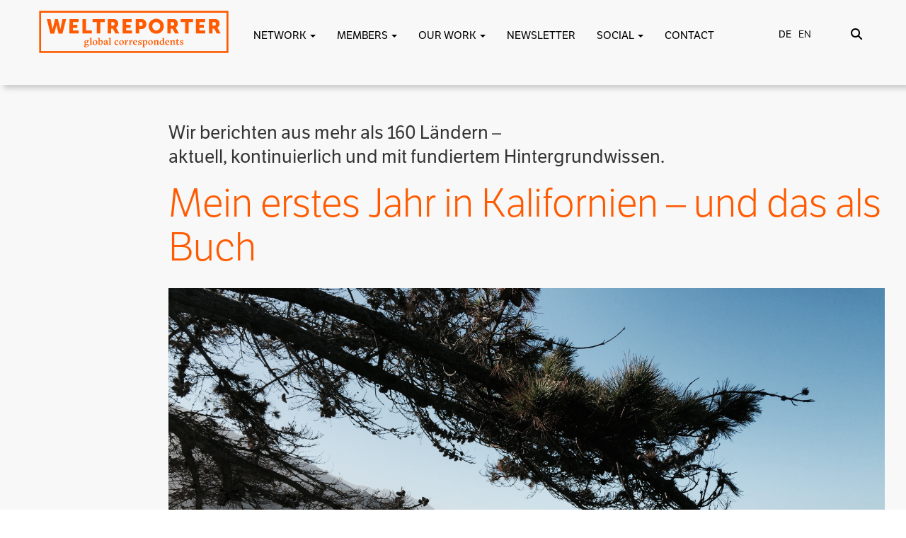

--- FILE ---
content_type: text/html; charset=UTF-8
request_url: https://weltreporter.net/en/category/usa/
body_size: 25349
content:
<!DOCTYPE html>
<html lang="en">

<head>
<meta http-equiv="X-UA-Compatible" content="IE=edge">
<meta name="viewport" content="width=device-width, initial-scale=1.0" />
<meta name="author" content="Claudia Berg - design & web development">
<link rel="icon" href="https://weltreporter.net/en/favicon-96x96.png">
<title>
USA | WELTREPORTER.NET</title>
<link rel="stylesheet" href="https://use.fontawesome.com/releases/v5.7.0/css/all.css" integrity="sha384-lZN37f5QGtY3VHgisS14W3ExzMWZxybE1SJSEsQp9S+oqd12jhcu+A56Ebc1zFSJ" crossorigin="anonymous">

<link href="https://weltreporter.net/wp-content/themes/weltreporter-2025/bootstrap3/css/bootstrap.min.css" rel="stylesheet">
<link href="https://weltreporter.net/wp-content/themes/weltreporter-2025/css/bootstrap-select.min.css" rel="stylesheet">
<link href="https://weltreporter.net/wp-content/themes/weltreporter-2025/css/all.css" rel="stylesheet">

<link rel="stylesheet" type="text/css" href="https://cdn.jsdelivr.net/npm/slick-carousel@1.8.1/slick/slick.css"/>
<link rel="stylesheet" type="text/css" href="https://cdn.jsdelivr.net/npm/slick-carousel@1.8.1/slick/slick-theme.css"/>

<link rel="stylesheet" href="https://use.typekit.net/umo3jfg.css">


<link href="https://weltreporter.net/wp-content/themes/weltreporter-2025/style.css" rel="stylesheet">

<script type="text/javascript" src="https://code.jquery.com/jquery-1.11.0.min.js"></script>
<script type="text/javascript" src="https://weltreporter.net/wp-content/themes/weltreporter-2025/bootstrap3/js/bootstrap.min.js"></script>
<script src='https://weltreporter.net/wp-content/themes/weltreporter-2025/isotope/isotope.pkgd.min.js'></script>

<script type="text/javascript" src="https://weltreporter.net/wp-content/themes/weltreporter-2025/isotope/imagesloaded.pkgd.min.js"></script>
<script>
</script>
<meta name='robots' content='max-image-preview:large' />

<link rel="alternate" type="application/rss+xml" title="Podcast Feed: Weltreporter-Podcast (Weltreporter-Podcast)" href="https://weltreporter.net/feed/mp3/" />
<link rel="alternate" type="application/rss+xml" title="WELTREPORTER.NET &raquo; USA Category Feed" href="https://weltreporter.net/en/category/usa/feed/" />
<style id='wp-img-auto-sizes-contain-inline-css' type='text/css'>
img:is([sizes=auto i],[sizes^="auto," i]){contain-intrinsic-size:3000px 1500px}
/*# sourceURL=wp-img-auto-sizes-contain-inline-css */
</style>
<link rel='stylesheet' id='podlove-frontend-css-css' href='https://weltreporter.net/wp-content/plugins/podlove-podcasting-plugin-for-wordpress/css/frontend.css?ver=1.0' type='text/css' media='all' />
<link rel='stylesheet' id='podlove-admin-font-css' href='https://weltreporter.net/wp-content/plugins/podlove-podcasting-plugin-for-wordpress/css/admin-font.css?ver=4.3.3' type='text/css' media='all' />
<style id='wp-emoji-styles-inline-css' type='text/css'>

	img.wp-smiley, img.emoji {
		display: inline !important;
		border: none !important;
		box-shadow: none !important;
		height: 1em !important;
		width: 1em !important;
		margin: 0 0.07em !important;
		vertical-align: -0.1em !important;
		background: none !important;
		padding: 0 !important;
	}
/*# sourceURL=wp-emoji-styles-inline-css */
</style>
<style id='wp-block-library-inline-css' type='text/css'>
:root{--wp-block-synced-color:#7a00df;--wp-block-synced-color--rgb:122,0,223;--wp-bound-block-color:var(--wp-block-synced-color);--wp-editor-canvas-background:#ddd;--wp-admin-theme-color:#007cba;--wp-admin-theme-color--rgb:0,124,186;--wp-admin-theme-color-darker-10:#006ba1;--wp-admin-theme-color-darker-10--rgb:0,107,160.5;--wp-admin-theme-color-darker-20:#005a87;--wp-admin-theme-color-darker-20--rgb:0,90,135;--wp-admin-border-width-focus:2px}@media (min-resolution:192dpi){:root{--wp-admin-border-width-focus:1.5px}}.wp-element-button{cursor:pointer}:root .has-very-light-gray-background-color{background-color:#eee}:root .has-very-dark-gray-background-color{background-color:#313131}:root .has-very-light-gray-color{color:#eee}:root .has-very-dark-gray-color{color:#313131}:root .has-vivid-green-cyan-to-vivid-cyan-blue-gradient-background{background:linear-gradient(135deg,#00d084,#0693e3)}:root .has-purple-crush-gradient-background{background:linear-gradient(135deg,#34e2e4,#4721fb 50%,#ab1dfe)}:root .has-hazy-dawn-gradient-background{background:linear-gradient(135deg,#faaca8,#dad0ec)}:root .has-subdued-olive-gradient-background{background:linear-gradient(135deg,#fafae1,#67a671)}:root .has-atomic-cream-gradient-background{background:linear-gradient(135deg,#fdd79a,#004a59)}:root .has-nightshade-gradient-background{background:linear-gradient(135deg,#330968,#31cdcf)}:root .has-midnight-gradient-background{background:linear-gradient(135deg,#020381,#2874fc)}:root{--wp--preset--font-size--normal:16px;--wp--preset--font-size--huge:42px}.has-regular-font-size{font-size:1em}.has-larger-font-size{font-size:2.625em}.has-normal-font-size{font-size:var(--wp--preset--font-size--normal)}.has-huge-font-size{font-size:var(--wp--preset--font-size--huge)}.has-text-align-center{text-align:center}.has-text-align-left{text-align:left}.has-text-align-right{text-align:right}.has-fit-text{white-space:nowrap!important}#end-resizable-editor-section{display:none}.aligncenter{clear:both}.items-justified-left{justify-content:flex-start}.items-justified-center{justify-content:center}.items-justified-right{justify-content:flex-end}.items-justified-space-between{justify-content:space-between}.screen-reader-text{border:0;clip-path:inset(50%);height:1px;margin:-1px;overflow:hidden;padding:0;position:absolute;width:1px;word-wrap:normal!important}.screen-reader-text:focus{background-color:#ddd;clip-path:none;color:#444;display:block;font-size:1em;height:auto;left:5px;line-height:normal;padding:15px 23px 14px;text-decoration:none;top:5px;width:auto;z-index:100000}html :where(.has-border-color){border-style:solid}html :where([style*=border-top-color]){border-top-style:solid}html :where([style*=border-right-color]){border-right-style:solid}html :where([style*=border-bottom-color]){border-bottom-style:solid}html :where([style*=border-left-color]){border-left-style:solid}html :where([style*=border-width]){border-style:solid}html :where([style*=border-top-width]){border-top-style:solid}html :where([style*=border-right-width]){border-right-style:solid}html :where([style*=border-bottom-width]){border-bottom-style:solid}html :where([style*=border-left-width]){border-left-style:solid}html :where(img[class*=wp-image-]){height:auto;max-width:100%}:where(figure){margin:0 0 1em}html :where(.is-position-sticky){--wp-admin--admin-bar--position-offset:var(--wp-admin--admin-bar--height,0px)}@media screen and (max-width:600px){html :where(.is-position-sticky){--wp-admin--admin-bar--position-offset:0px}}

/*# sourceURL=wp-block-library-inline-css */
</style><style id='global-styles-inline-css' type='text/css'>
:root{--wp--preset--aspect-ratio--square: 1;--wp--preset--aspect-ratio--4-3: 4/3;--wp--preset--aspect-ratio--3-4: 3/4;--wp--preset--aspect-ratio--3-2: 3/2;--wp--preset--aspect-ratio--2-3: 2/3;--wp--preset--aspect-ratio--16-9: 16/9;--wp--preset--aspect-ratio--9-16: 9/16;--wp--preset--color--black: #000000;--wp--preset--color--cyan-bluish-gray: #abb8c3;--wp--preset--color--white: #ffffff;--wp--preset--color--pale-pink: #f78da7;--wp--preset--color--vivid-red: #cf2e2e;--wp--preset--color--luminous-vivid-orange: #ff6900;--wp--preset--color--luminous-vivid-amber: #fcb900;--wp--preset--color--light-green-cyan: #7bdcb5;--wp--preset--color--vivid-green-cyan: #00d084;--wp--preset--color--pale-cyan-blue: #8ed1fc;--wp--preset--color--vivid-cyan-blue: #0693e3;--wp--preset--color--vivid-purple: #9b51e0;--wp--preset--gradient--vivid-cyan-blue-to-vivid-purple: linear-gradient(135deg,rgb(6,147,227) 0%,rgb(155,81,224) 100%);--wp--preset--gradient--light-green-cyan-to-vivid-green-cyan: linear-gradient(135deg,rgb(122,220,180) 0%,rgb(0,208,130) 100%);--wp--preset--gradient--luminous-vivid-amber-to-luminous-vivid-orange: linear-gradient(135deg,rgb(252,185,0) 0%,rgb(255,105,0) 100%);--wp--preset--gradient--luminous-vivid-orange-to-vivid-red: linear-gradient(135deg,rgb(255,105,0) 0%,rgb(207,46,46) 100%);--wp--preset--gradient--very-light-gray-to-cyan-bluish-gray: linear-gradient(135deg,rgb(238,238,238) 0%,rgb(169,184,195) 100%);--wp--preset--gradient--cool-to-warm-spectrum: linear-gradient(135deg,rgb(74,234,220) 0%,rgb(151,120,209) 20%,rgb(207,42,186) 40%,rgb(238,44,130) 60%,rgb(251,105,98) 80%,rgb(254,248,76) 100%);--wp--preset--gradient--blush-light-purple: linear-gradient(135deg,rgb(255,206,236) 0%,rgb(152,150,240) 100%);--wp--preset--gradient--blush-bordeaux: linear-gradient(135deg,rgb(254,205,165) 0%,rgb(254,45,45) 50%,rgb(107,0,62) 100%);--wp--preset--gradient--luminous-dusk: linear-gradient(135deg,rgb(255,203,112) 0%,rgb(199,81,192) 50%,rgb(65,88,208) 100%);--wp--preset--gradient--pale-ocean: linear-gradient(135deg,rgb(255,245,203) 0%,rgb(182,227,212) 50%,rgb(51,167,181) 100%);--wp--preset--gradient--electric-grass: linear-gradient(135deg,rgb(202,248,128) 0%,rgb(113,206,126) 100%);--wp--preset--gradient--midnight: linear-gradient(135deg,rgb(2,3,129) 0%,rgb(40,116,252) 100%);--wp--preset--font-size--small: 13px;--wp--preset--font-size--medium: 20px;--wp--preset--font-size--large: 36px;--wp--preset--font-size--x-large: 42px;--wp--preset--spacing--20: 0.44rem;--wp--preset--spacing--30: 0.67rem;--wp--preset--spacing--40: 1rem;--wp--preset--spacing--50: 1.5rem;--wp--preset--spacing--60: 2.25rem;--wp--preset--spacing--70: 3.38rem;--wp--preset--spacing--80: 5.06rem;--wp--preset--shadow--natural: 6px 6px 9px rgba(0, 0, 0, 0.2);--wp--preset--shadow--deep: 12px 12px 50px rgba(0, 0, 0, 0.4);--wp--preset--shadow--sharp: 6px 6px 0px rgba(0, 0, 0, 0.2);--wp--preset--shadow--outlined: 6px 6px 0px -3px rgb(255, 255, 255), 6px 6px rgb(0, 0, 0);--wp--preset--shadow--crisp: 6px 6px 0px rgb(0, 0, 0);}:where(.is-layout-flex){gap: 0.5em;}:where(.is-layout-grid){gap: 0.5em;}body .is-layout-flex{display: flex;}.is-layout-flex{flex-wrap: wrap;align-items: center;}.is-layout-flex > :is(*, div){margin: 0;}body .is-layout-grid{display: grid;}.is-layout-grid > :is(*, div){margin: 0;}:where(.wp-block-columns.is-layout-flex){gap: 2em;}:where(.wp-block-columns.is-layout-grid){gap: 2em;}:where(.wp-block-post-template.is-layout-flex){gap: 1.25em;}:where(.wp-block-post-template.is-layout-grid){gap: 1.25em;}.has-black-color{color: var(--wp--preset--color--black) !important;}.has-cyan-bluish-gray-color{color: var(--wp--preset--color--cyan-bluish-gray) !important;}.has-white-color{color: var(--wp--preset--color--white) !important;}.has-pale-pink-color{color: var(--wp--preset--color--pale-pink) !important;}.has-vivid-red-color{color: var(--wp--preset--color--vivid-red) !important;}.has-luminous-vivid-orange-color{color: var(--wp--preset--color--luminous-vivid-orange) !important;}.has-luminous-vivid-amber-color{color: var(--wp--preset--color--luminous-vivid-amber) !important;}.has-light-green-cyan-color{color: var(--wp--preset--color--light-green-cyan) !important;}.has-vivid-green-cyan-color{color: var(--wp--preset--color--vivid-green-cyan) !important;}.has-pale-cyan-blue-color{color: var(--wp--preset--color--pale-cyan-blue) !important;}.has-vivid-cyan-blue-color{color: var(--wp--preset--color--vivid-cyan-blue) !important;}.has-vivid-purple-color{color: var(--wp--preset--color--vivid-purple) !important;}.has-black-background-color{background-color: var(--wp--preset--color--black) !important;}.has-cyan-bluish-gray-background-color{background-color: var(--wp--preset--color--cyan-bluish-gray) !important;}.has-white-background-color{background-color: var(--wp--preset--color--white) !important;}.has-pale-pink-background-color{background-color: var(--wp--preset--color--pale-pink) !important;}.has-vivid-red-background-color{background-color: var(--wp--preset--color--vivid-red) !important;}.has-luminous-vivid-orange-background-color{background-color: var(--wp--preset--color--luminous-vivid-orange) !important;}.has-luminous-vivid-amber-background-color{background-color: var(--wp--preset--color--luminous-vivid-amber) !important;}.has-light-green-cyan-background-color{background-color: var(--wp--preset--color--light-green-cyan) !important;}.has-vivid-green-cyan-background-color{background-color: var(--wp--preset--color--vivid-green-cyan) !important;}.has-pale-cyan-blue-background-color{background-color: var(--wp--preset--color--pale-cyan-blue) !important;}.has-vivid-cyan-blue-background-color{background-color: var(--wp--preset--color--vivid-cyan-blue) !important;}.has-vivid-purple-background-color{background-color: var(--wp--preset--color--vivid-purple) !important;}.has-black-border-color{border-color: var(--wp--preset--color--black) !important;}.has-cyan-bluish-gray-border-color{border-color: var(--wp--preset--color--cyan-bluish-gray) !important;}.has-white-border-color{border-color: var(--wp--preset--color--white) !important;}.has-pale-pink-border-color{border-color: var(--wp--preset--color--pale-pink) !important;}.has-vivid-red-border-color{border-color: var(--wp--preset--color--vivid-red) !important;}.has-luminous-vivid-orange-border-color{border-color: var(--wp--preset--color--luminous-vivid-orange) !important;}.has-luminous-vivid-amber-border-color{border-color: var(--wp--preset--color--luminous-vivid-amber) !important;}.has-light-green-cyan-border-color{border-color: var(--wp--preset--color--light-green-cyan) !important;}.has-vivid-green-cyan-border-color{border-color: var(--wp--preset--color--vivid-green-cyan) !important;}.has-pale-cyan-blue-border-color{border-color: var(--wp--preset--color--pale-cyan-blue) !important;}.has-vivid-cyan-blue-border-color{border-color: var(--wp--preset--color--vivid-cyan-blue) !important;}.has-vivid-purple-border-color{border-color: var(--wp--preset--color--vivid-purple) !important;}.has-vivid-cyan-blue-to-vivid-purple-gradient-background{background: var(--wp--preset--gradient--vivid-cyan-blue-to-vivid-purple) !important;}.has-light-green-cyan-to-vivid-green-cyan-gradient-background{background: var(--wp--preset--gradient--light-green-cyan-to-vivid-green-cyan) !important;}.has-luminous-vivid-amber-to-luminous-vivid-orange-gradient-background{background: var(--wp--preset--gradient--luminous-vivid-amber-to-luminous-vivid-orange) !important;}.has-luminous-vivid-orange-to-vivid-red-gradient-background{background: var(--wp--preset--gradient--luminous-vivid-orange-to-vivid-red) !important;}.has-very-light-gray-to-cyan-bluish-gray-gradient-background{background: var(--wp--preset--gradient--very-light-gray-to-cyan-bluish-gray) !important;}.has-cool-to-warm-spectrum-gradient-background{background: var(--wp--preset--gradient--cool-to-warm-spectrum) !important;}.has-blush-light-purple-gradient-background{background: var(--wp--preset--gradient--blush-light-purple) !important;}.has-blush-bordeaux-gradient-background{background: var(--wp--preset--gradient--blush-bordeaux) !important;}.has-luminous-dusk-gradient-background{background: var(--wp--preset--gradient--luminous-dusk) !important;}.has-pale-ocean-gradient-background{background: var(--wp--preset--gradient--pale-ocean) !important;}.has-electric-grass-gradient-background{background: var(--wp--preset--gradient--electric-grass) !important;}.has-midnight-gradient-background{background: var(--wp--preset--gradient--midnight) !important;}.has-small-font-size{font-size: var(--wp--preset--font-size--small) !important;}.has-medium-font-size{font-size: var(--wp--preset--font-size--medium) !important;}.has-large-font-size{font-size: var(--wp--preset--font-size--large) !important;}.has-x-large-font-size{font-size: var(--wp--preset--font-size--x-large) !important;}
/*# sourceURL=global-styles-inline-css */
</style>

<style id='classic-theme-styles-inline-css' type='text/css'>
/*! This file is auto-generated */
.wp-block-button__link{color:#fff;background-color:#32373c;border-radius:9999px;box-shadow:none;text-decoration:none;padding:calc(.667em + 2px) calc(1.333em + 2px);font-size:1.125em}.wp-block-file__button{background:#32373c;color:#fff;text-decoration:none}
/*# sourceURL=/wp-includes/css/classic-themes.min.css */
</style>
<link rel='stylesheet' id='contact-form-7-css' href='https://weltreporter.net/wp-content/plugins/contact-form-7/includes/css/styles.css?ver=6.1.4' type='text/css' media='all' />
<link rel='stylesheet' id='UserAccessManagerLoginForm-css' href='https://weltreporter.net/wp-content/plugins/user-access-manager/assets/css/uamLoginForm.css?ver=2.3.11' type='text/css' media='screen' />
<link rel='stylesheet' id='borlabs-cookie-css' href='https://weltreporter.net/wp-content/cache/borlabs-cookie/borlabs-cookie_1_de.css?ver=2.3.6-25' type='text/css' media='all' />
<link rel='stylesheet' id='sib-front-css-css' href='https://weltreporter.net/wp-content/plugins/mailin/css/mailin-front.css?ver=6.9' type='text/css' media='all' />
<script type="text/javascript" src="https://weltreporter.net/wp-includes/js/jquery/jquery.min.js?ver=3.7.1" id="jquery-core-js"></script>
<script type="text/javascript" src="https://weltreporter.net/wp-includes/js/jquery/jquery-migrate.min.js?ver=3.4.1" id="jquery-migrate-js"></script>
<script type="text/javascript" src="https://weltreporter.net/wp-content/plugins/simple-responsive-slider/assets/js/responsiveslides.min.js?ver=6.9" id="responsiveslides-js"></script>
<script type="text/javascript" id="sib-front-js-js-extra">
/* <![CDATA[ */
var sibErrMsg = {"invalidMail":"Please fill out valid email address","requiredField":"Please fill out required fields","invalidDateFormat":"Please fill out valid date format","invalidSMSFormat":"Please fill out valid phone number"};
var ajax_sib_front_object = {"ajax_url":"https://weltreporter.net/wp-admin/admin-ajax.php","ajax_nonce":"0936a1a21c","flag_url":"https://weltreporter.net/wp-content/plugins/mailin/img/flags/"};
//# sourceURL=sib-front-js-js-extra
/* ]]> */
</script>
<script type="text/javascript" src="https://weltreporter.net/wp-content/plugins/mailin/js/mailin-front.js?ver=1769782629" id="sib-front-js-js"></script>
<link rel="https://api.w.org/" href="https://weltreporter.net/en/wp-json/" /><link rel="alternate" title="JSON" type="application/json" href="https://weltreporter.net/en/wp-json/wp/v2/categories/23" /><link rel="EditURI" type="application/rsd+xml" title="RSD" href="https://weltreporter.net/xmlrpc.php?rsd" />
<meta name="generator" content="WordPress 6.9" />
	<script type="text/javascript">
	jQuery(document).ready(function($) {
		$(function() {
			$(".rslides").responsiveSlides({
			  auto: true,             // Boolean: Animate automatically, true or false
			  speed: 500,            // Integer: Speed of the transition, in milliseconds
			  timeout: 4000,          // Integer: Time between slide transitions, in milliseconds
			  pager: true,           // Boolean: Show pager, true or false
			  nav: true,             // Boolean: Show navigation, true or false
			  random: false,          // Boolean: Randomize the order of the slides, true or false
			  pause: true,           // Boolean: Pause on hover, true or false
			  pauseControls: true,    // Boolean: Pause when hovering controls, true or false
			  prevText: "Back",   // String: Text for the "previous" button
			  nextText: "Next",       // String: Text for the "next" button
			  maxwidth: "1136",           // Integer: Max-width of the slideshow, in pixels
			  navContainer: "",       // Selector: Where controls should be appended to, default is after the 'ul'
			  manualControls: "",     // Selector: Declare custom pager navigation
			  namespace: "rslides",   // String: Change the default namespace used
			  before: function(){},   // Function: Before callback
			  after: function(){}     // Function: After callback
			});
		});
	 });
	</script>
	<style>
.qtranxs_flag_de {background-image: url(https://weltreporter.net/wp-content/plugins/qtranslate-xt-master/flags/de.png); background-repeat: no-repeat;}
.qtranxs_flag_en {background-image: url(https://weltreporter.net/wp-content/plugins/qtranslate-xt-master/flags/gb.png); background-repeat: no-repeat;}
</style>
<link hreflang="de" href="https://weltreporter.net/category/usa/" rel="alternate" />
<link hreflang="en" href="https://weltreporter.net/en/category/usa/" rel="alternate" />
<link hreflang="x-default" href="https://weltreporter.net/category/usa/" rel="alternate" />
<meta name="generator" content="qTranslate-XT 3.16.0.dev.0" />
<!-- Analytics by WP Statistics - https://wp-statistics.com -->
<script type="text/javascript" src="https://cdn.by.wonderpush.com/sdk/1.1/wonderpush-loader.min.js" async></script>
<script type="text/javascript">
  window.WonderPush = window.WonderPush || [];
  window.WonderPush.push(['init', {"customDomain":"https:\/\/weltreporter.net\/wp-content\/plugins\/mailin\/","serviceWorkerUrl":"wonderpush-worker-loader.min.js?webKey=ef6a8b46f984870a226a43e602cdb3bb26e22087e0befc72dcd6624036a108a7","frameUrl":"wonderpush.min.html","webKey":"ef6a8b46f984870a226a43e602cdb3bb26e22087e0befc72dcd6624036a108a7"}]);
</script>
    <!-- START - Open Graph and Twitter Card Tags 3.3.9 -->
     <!-- Facebook Open Graph -->
      <meta property="og:locale" content="en_US"/>
      <meta property="og:site_name" content="WELTREPORTER.NET"/>
      <meta property="og:title" content="USA"/>
      <meta property="og:url" content="https://weltreporter.net/en/category/usa/"/>
      <meta property="og:type" content="article"/>
      <meta property="og:description" content="Reporterwelt.blog"/>
      <meta property="og:image" content="https://weltreporter.net/wp-content/uploads/2018/10/weltreporter-podcast-folge-4-mp3-image.jpg"/>
      <meta property="og:image:url" content="https://weltreporter.net/wp-content/uploads/2018/10/weltreporter-podcast-folge-4-mp3-image.jpg"/>
      <meta property="og:image:secure_url" content="https://weltreporter.net/wp-content/uploads/2018/10/weltreporter-podcast-folge-4-mp3-image.jpg"/>
      <meta property="article:publisher" content="https://de-de.facebook.com/weltreporter"/>
     <!-- Google+ / Schema.org -->
      <meta itemprop="name" content="USA"/>
      <meta itemprop="headline" content="USA"/>
      <meta itemprop="description" content="Reporterwelt.blog"/>
      <meta itemprop="image" content="https://weltreporter.net/wp-content/uploads/2018/10/weltreporter-podcast-folge-4-mp3-image.jpg"/>
      <!--<meta itemprop="publisher" content="WELTREPORTER.NET"/>--> <!-- To solve: The attribute publisher.itemtype has an invalid value. -->
     <!-- Twitter Cards -->
      <meta name="twitter:title" content="USA"/>
      <meta name="twitter:url" content="https://weltreporter.net/en/category/usa/"/>
      <meta name="twitter:description" content="Reporterwelt.blog"/>
      <meta name="twitter:image" content="https://weltreporter.net/wp-content/uploads/2018/10/weltreporter-podcast-folge-4-mp3-image.jpg"/>
      <meta name="twitter:card" content="summary_large_image"/>
     <!-- SEO -->
     <!-- Misc. tags -->
     <!-- is_category -->
    <!-- END - Open Graph and Twitter Card Tags 3.3.9 -->
        
    </head>
<body>
<a href="#main-content" class="skip-link">Zum Inhalt springen</a>
<a href="#oben" class="button" onclick="topFunction()" id="scrollBtn" title="Nach oben scrollen"><i class="fas fa-arrow-circle-up"></i></a>
<script>
//Get the button
var mybutton = document.getElementById("scrollBtn");

window.onscroll = function() {scrollFunction()};

function scrollFunction() {
  if (document.body.scrollTop > 20 || document.documentElement.scrollTop > 20) {
    mybutton.style.display = "block";
  } else {
    mybutton.style.display = "none";
  }
}

function topFunction() {
  window.scrollTo({top: 0, behavior: 'smooth'});
}
</script>
<script type="text/javascript">
function korr_zeigen(korrid) {
//	document.getElementById(korrid).style.visibility='visible';
	var elem = document.createElement("img");
elem.setAttribute("src", "https://weltreporter.net/wp-content/themes/weltreporter-2025/images/punkt_gross.png");
elem.setAttribute("height", "50");
elem.setAttribute("width", "50");
elem.setAttribute("id", "bild" + korrid);
elem.style.top = '-20px';
elem.style.left = '-15px';
document.getElementById('s' + korrid).appendChild(elem);
}
function korr_verbergen(korrid) {
document.getElementById(korrid).style.visibility='hidden';
var elem1 = document.getElementById("bild" + korrid);
elem1.remove();
}

    function show(korrid, breite, hoehe) {
	var quickInfo = document.getElementById(korrid);
	var punkt = document.getElementById("bild" + korrid);
	
	punkt.style.visibility	= "visible";

        quickInfo.style.visibility	= "visible";
        quickInfo.style.top 		= hoehe + "px";
        quickInfo.style.left		= breite + "px";

}
function hide() {
	var stakor = document.getElementsByClassName('stakor'), i;
	for (var i = 0; i < stakor.length; i ++) {
    	stakor[i].style.visibility = 'hidden';
	}
	var stakorbild = document.getElementsByClassName('stakorbild'), i;
	for (var i = 0; i < stakorbild.length; i ++) {
    	stakorbild[i].style.visibility = 'hidden';
	}
}


function openAbstimmung(aid) {
	if(document.getElementById('abstimmung-' + aid).style.visibility == 'hidden') {
		document.getElementById('abstimmung-' + aid).style.visibility = 'visible';
		document.getElementById('abstimmung-' + aid).style.height = 'auto';
	}
	else {
		document.getElementById('abstimmung-' + aid).style.visibility = 'hidden';
		document.getElementById('abstimmung-' + aid).style.height = '0';
	}
}
function showOffen(aid) {
	if(document.getElementById('oAbstimmung-' + aid).style.visibility == 'hidden') {
		document.getElementById('oAbstimmung-' + aid).style.visibility = 'visible';
		document.getElementById('oAbstimmung-' + aid).style.height = 'auto';
	}
	else {
		document.getElementById('oAbstimmung-' + aid).style.visibility = 'hidden';
		document.getElementById('oAbstimmung-' + aid).style.height = '0';
	}
}
function neueAbstimmung(aid) {
	if(document.getElementById('neueAbstimmung').style.visibility == 'hidden') {
		document.getElementById('neueAbstimmung').style.visibility = 'visible';
		document.getElementById('neueAbstimmung').style.height = 'auto';
	}
	else {
		document.getElementById('neueAbstimmung').style.visibility = 'hidden';
		document.getElementById('neueAbstimmung').style.height = '0';
	}
}
function neueKategorie(aid) {
	if(document.getElementById('neueKategorie').style.visibility == 'hidden') {
		document.getElementById('neueKategorie').style.visibility = 'visible';
		document.getElementById('neueKategorie').style.height = 'auto';
	}
	else {
		document.getElementById('neueKategorie').style.visibility = 'hidden';
		document.getElementById('neueKategorie').style.height = '0';
	}
}
function kategorieAendern(aid) {
	if(document.getElementById('kategorieAendern').style.visibility == 'hidden') {
		document.getElementById('kategorieAendern').style.visibility = 'visible';
		document.getElementById('kategorieAendern').style.height = 'auto';
	}
	else {
		document.getElementById('kategorieAendern').style.visibility = 'hidden';
		document.getElementById('kategorieAendern').style.height = '0';
	}
}
function showKontaktInfo(kid) {

	if(document.getElementById('kontaktinfo-' + kid).style.visibility == 'hidden') {
		document.getElementById('kontaktinfo-' + kid).style.visibility = 'visible';
		document.getElementById('kontaktinfo-' + kid).style.height = 'auto';
		document.getElementById('kinfo-' + kid).style.padding = '2px';
	}
	else {
		document.getElementById('kontaktinfo-' + kid).style.visibility = 'hidden';
		document.getElementById('kontaktinfo-' + kid).style.height = '0';
		document.getElementById('kinfo-' + kid).style.padding = '0';
	}
}

function erfahrungenOeffnen(eid) {
	if(document.getElementById(eid).style.visibility == 'hidden') {
		document.getElementById(eid).style.visibility = 'visible';
		document.getElementById(eid).style.height = 'auto';
	}
	else {
		document.getElementById(eid).style.visibility = 'hidden';
		document.getElementById(eid).style.height = '0';
	}
}
function kontaktdatenOeffnen(eid) {
	if(document.getElementById(eid).style.visibility == 'hidden') {
		document.getElementById(eid).style.visibility = 'visible';
		document.getElementById(eid).style.height = 'auto';
	}
	else {
		document.getElementById(eid).style.visibility = 'hidden';
		document.getElementById(eid).style.height = '0';
	}
}


</script>

<!--Header und Navi-->


<div class="suchoverlay">
<div class="container">
<div class="col-md-12" style="text-align: center; padding-top: 15px;">
<div class="col-md-9">&nbsp;</div>
<div class="col-md-3" style="text-align: right;">
<button type="button" class="toggle-suchoverlay" style="font-size: 40px; padding: 0; border: none; background: none;" alt="Suche schließen"><i class="fas fa-times"></i></button>
</div>
<div class="hintergrund">
<div class="punkt"></div>
</div>
<form class="search-form" id="search-form" onsubmit="return false;">
<input type="text" class="inputfeld search-field" id="search-field">
<input type="submit" value="SUCHEN" class="suchen absenden">
<div class="loading" style="display: none; margin-top: 20px;"><img src="https://weltreporter.net/wp-content/themes/weltreporter-2025/images/spinner.gif"></div>
<div id="search_results" style="padding:5px;"></div>
</form>

<script>

		jQuery(document).ready( function($) {
			$('#search-field').val("");
  			var $searchWrap = $('.search-form'),
      		$searchField = $('.search-form .search-field'),
      		$loadingIcon = $('.search-form .loading'),
      		termExists = "";

  			// Debounce function from https://davidwalsh.name/javascript-debounce-function
  			function debounce(func, wait, immediate) { 
    			var timeout;
    			return function() {
      				var context = this, args = arguments;
      				var later = function() {
        				timeout = null;
        				if (!immediate) func.apply(context, args);
      				};
      				var callNow = immediate && !timeout;
      				clearTimeout(timeout);
      				timeout = setTimeout(later, wait);
      				if (callNow) func.apply(context, args);
    			};
  			};

  			$searchWrap.append('<div class="col-lg-12 col-md-12 col-sm-12 col-xs-12 results"></div>');
  			var $searchResults = $('.search-form .results');
  			$searchField.attr('autocomplete', 'on');

  			//$searchField.keyup( function() {
  			$(".absenden").click(function(){
    			$loadingIcon.css('display', 'block');

    			if( $searchField.val() !== "" ) { 
      				termExists = true;
      				doSearch();
    			} 
    			else {
      				termExists = false;
      				$searchResults.empty();
      				$loadingIcon.css('display', 'none');
    			}
  			});

  			var doSearch = debounce(function() {
    			var query = $searchField.val(); 
    			$.ajax({
      				type: 'GET',
      				url: 'https://weltreporter.net/en/wp-admin/admin-ajax.php', 
      				data: {
        			action: 'ajax_search',
        			query: query,
      			},
      			success: function(result) { 
        			if ( termExists ) {
          				$searchResults.html('<div class="results-list">' + result + '</div>');
        			}
        			else {
        				$searchResults.html('<div class="results-list">Keine Treffer gefunden</div>');
        			}
      			},
      			complete: function() {
        			$loadingIcon.css('display', 'none');
      			}
    		});
  	}, 200);

});

</script>
</div>
</div>
</div>



<header class="site-header col-md-12" id="siteHeader">

<nav class="navbar navbar-default navbar-fixed-top">
      <div class="container">
        <div class="navbar-header">
          <button type="button" class="navbar-toggle collapsed" data-toggle="collapse" data-target="#navbar" aria-expanded="false" aria-controls="navbar" style="border: none !important;">
            <span class="sr-only">Toggle navigation</span>
            <i class="fas fa-bars" style="font-size: 1.5em;"></i>
          </button>
          <a class="navbar-brand" href="https://weltreporter.net/en/">
      <img src="https://weltreporter.net/wp-content/themes/weltreporter-2025/images/WR_Logo.svg" alt="Logo Weltreporter">
    </a>
        </div>
        <div id="navbar" class="navbar-collapse collapse wieh3">
         <ul id="menu-hauptnavigation-neu" class="nav navbar-nav"><li itemscope="itemscope" itemtype="https://www.schema.org/SiteNavigationElement" id="menu-item-124262" class="menu-item menu-item-type-custom menu-item-object-custom menu-item-has-children menu-item-124262 dropdown"><a title="Network" href="#" data-toggle="dropdown" class="dropdown-toggle" aria-haspopup="true">Network <span class="caret"></span></a>
<ul role="menu" class=" dropdown-menu" >
	<li itemscope="itemscope" itemtype="https://www.schema.org/SiteNavigationElement" id="menu-item-124263" class="menu-item menu-item-type-post_type menu-item-object-page menu-item-124263"><a title="About us" href="https://weltreporter.net/en/ueber-uns/">About us</a></li>
	<li itemscope="itemscope" itemtype="https://www.schema.org/SiteNavigationElement" id="menu-item-124266" class="menu-item menu-item-type-post_type menu-item-object-page menu-item-124266"><a title="Become a Weltreporter" href="https://weltreporter.net/en/bewerben/">Become a Weltreporter</a></li>
	<li itemscope="itemscope" itemtype="https://www.schema.org/SiteNavigationElement" id="menu-item-124265" class="menu-item menu-item-type-post_type menu-item-object-page menu-item-124265"><a title="Hire a Weltreporter" href="https://weltreporter.net/en/kooperationsbedingungen/">Hire a Weltreporter</a></li>
</ul>
</li>
<li itemscope="itemscope" itemtype="https://www.schema.org/SiteNavigationElement" id="menu-item-124267" class="menu-item menu-item-type-custom menu-item-object-custom menu-item-has-children menu-item-124267 dropdown"><a title="Members" href="#" data-toggle="dropdown" class="dropdown-toggle" aria-haspopup="true">Members <span class="caret"></span></a>
<ul role="menu" class=" dropdown-menu" >
	<li itemscope="itemscope" itemtype="https://www.schema.org/SiteNavigationElement" id="menu-item-124269" class="menu-item menu-item-type-post_type menu-item-object-page menu-item-124269"><a title="Correspondents" href="https://weltreporter.net/en/korrespondenten/korrespondenten/">Correspondents</a></li>
	<li itemscope="itemscope" itemtype="https://www.schema.org/SiteNavigationElement" id="menu-item-124268" class="menu-item menu-item-type-post_type menu-item-object-page menu-item-124268"><a title="Global Experts" href="https://weltreporter.net/en/global_experts/">Global Experts</a></li>
	<li itemscope="itemscope" itemtype="https://www.schema.org/SiteNavigationElement" id="menu-item-124271" class="menu-item menu-item-type-post_type menu-item-object-page menu-item-124271"><a title="Ex-Weltreporter – Our network" href="https://weltreporter.net/en/korrespondenten/alumni/">Ex-Weltreporter – Our network</a></li>
	<li itemscope="itemscope" itemtype="https://www.schema.org/SiteNavigationElement" id="menu-item-124272" class="menu-item menu-item-type-post_type menu-item-object-page menu-item-124272"><a title="Locations" href="https://weltreporter.net/en/alle_standorte/">Locations</a></li>
	<li itemscope="itemscope" itemtype="https://www.schema.org/SiteNavigationElement" id="menu-item-124391" class="menu-item menu-item-type-custom menu-item-object-custom menu-item-124391"><a title="Internal Area" href="https://weltreporter.net/en/interner_bereich">Internal Area</a></li>
</ul>
</li>
<li itemscope="itemscope" itemtype="https://www.schema.org/SiteNavigationElement" id="menu-item-124273" class="menu-item menu-item-type-custom menu-item-object-custom menu-item-has-children menu-item-124273 dropdown"><a title="Our work" href="#" data-toggle="dropdown" class="dropdown-toggle" aria-haspopup="true">Our work <span class="caret"></span></a>
<ul role="menu" class=" dropdown-menu" >
	<li itemscope="itemscope" itemtype="https://www.schema.org/SiteNavigationElement" id="menu-item-124275" class="menu-item menu-item-type-post_type menu-item-object-page menu-item-124275"><a title="Newsfeed" href="https://weltreporter.net/en/weltreporter-arbeitsproben/">Newsfeed</a></li>
	<li itemscope="itemscope" itemtype="https://www.schema.org/SiteNavigationElement" id="menu-item-124276" class="menu-item menu-item-type-post_type menu-item-object-page menu-item-124276"><a title="Dates" href="https://weltreporter.net/en/termine/">Dates</a></li>
	<li itemscope="itemscope" itemtype="https://www.schema.org/SiteNavigationElement" id="menu-item-124277" class="menu-item menu-item-type-post_type menu-item-object-page menu-item-124277"><a title="Books" href="https://weltreporter.net/en/alle_buecher/">Books</a></li>
	<li itemscope="itemscope" itemtype="https://www.schema.org/SiteNavigationElement" id="menu-item-124274" class="menu-item menu-item-type-post_type menu-item-object-page menu-item-124274"><a title="Podcast" href="https://weltreporter.net/en/podcast_alt/">Podcast</a></li>
</ul>
</li>
<li itemscope="itemscope" itemtype="https://www.schema.org/SiteNavigationElement" id="menu-item-124373" class="menu-item menu-item-type-post_type menu-item-object-page menu-item-124373"><a title="Newsletter" href="https://weltreporter.net/en/newsletter/">Newsletter</a></li>
<li itemscope="itemscope" itemtype="https://www.schema.org/SiteNavigationElement" id="menu-item-124279" class="menu-item menu-item-type-custom menu-item-object-custom menu-item-has-children menu-item-124279 dropdown"><a title="Social" href="#" data-toggle="dropdown" class="dropdown-toggle" aria-haspopup="true">Social <span class="caret"></span></a>
<ul role="menu" class=" dropdown-menu" >
	<li itemscope="itemscope" itemtype="https://www.schema.org/SiteNavigationElement" id="menu-item-124281" class="menu-item menu-item-type-custom menu-item-object-custom menu-item-124281"><a title="Bluesky" href="https://bsky.app/profile/weltreporter.bsky.social">Bluesky</a></li>
	<li itemscope="itemscope" itemtype="https://www.schema.org/SiteNavigationElement" id="menu-item-124282" class="menu-item menu-item-type-custom menu-item-object-custom menu-item-124282"><a title="Instagram" href="https://www.instagram.com/weltreporter/">Instagram</a></li>
	<li itemscope="itemscope" itemtype="https://www.schema.org/SiteNavigationElement" id="menu-item-124283" class="menu-item menu-item-type-custom menu-item-object-custom menu-item-124283"><a title="LinkedIn" href="https://de.linkedin.com/company/weltreporter">LinkedIn</a></li>
	<li itemscope="itemscope" itemtype="https://www.schema.org/SiteNavigationElement" id="menu-item-124284" class="menu-item menu-item-type-custom menu-item-object-custom menu-item-124284"><a title="Facebook" href="https://de-de.facebook.com/weltreporter">Facebook</a></li>
	<li itemscope="itemscope" itemtype="https://www.schema.org/SiteNavigationElement" id="menu-item-124285" class="menu-item menu-item-type-custom menu-item-object-custom menu-item-124285"><a title="Soundcloud" href="https://soundcloud.com/weltreporter">Soundcloud</a></li>
</ul>
</li>
<li itemscope="itemscope" itemtype="https://www.schema.org/SiteNavigationElement" id="menu-item-124280" class="menu-item menu-item-type-post_type menu-item-object-page menu-item-124280"><a title="Contact" href="https://weltreporter.net/en/kontakt/">Contact</a></li>
</ul>          <ul class="nav navbar-nav navbar-right wieh3">
            <li>
<ul class="language-chooser language-chooser-text qtranxs_language_chooser" id="qtranslate-chooser">
<li class="lang-de"><a href="https://weltreporter.net/de/category/usa/" title="DE (de)" class="qtranxs_text qtranxs_text_de"><span>DE</span></a></li>
<li class="lang-en active"><a href="https://weltreporter.net/en/category/usa/" title="EN (en)" class="qtranxs_text qtranxs_text_en"><span>EN</span></a></li>
</ul><div class="qtranxs_widget_end"></div>
</li>
            <li class="active"><button type="button" class="toggle-suchoverlay" style="border: none; background: none; z-index: 90000000; margin-top: 10px;" alt="Suche öffnen"><i class="fas fa-search"></i></button>

	<script type="text/javascript">
	$(document).ready(function(){
        $('.toggle-suchoverlay').click(function(){
  $('.suchoverlay').slideToggle('slow');
});
});
</script></li>
          </ul>
        </div><!--/.nav-collapse -->
      </div>
    </nav>  
    
</header>

<script>
/*
  const header = document.getElementById('siteHeader');
  const hamburger = document.getElementById('hamburgerBtn');
  const nav = document.querySelector('.nav');
  const overlay = document.getElementById('overlay');

  window.addEventListener('scroll', () => {
    if (window.scrollY > 50) header.classList.add('scrolled');
    else header.classList.remove('scrolled');
  });

  hamburger.addEventListener('click', () => {
    nav.classList.toggle('open');
    overlay.classList.toggle('active');
  });

  overlay.addEventListener('click', () => {
    nav.classList.remove('open');
    overlay.classList.remove('active');
  });
  */
</script>

<main id="main-content" tabindex="-1">
<div class="col-md-12 grau" style="text-align: center; padding: 0;">
<div class="container c1200">
<div class="col-md-12 bottom_50">
<div class="row" style="text-align: left; margin-top: 50px;">
		<div class="col-md-2" style="">&nbsp;</div>
		<div class="col-md-10"><p class="einleitung">Wir berichten aus mehr als 160 Ländern –<br>
aktuell, kontinuierlich und mit fundiertem Hintergrundwissen.</p>
		<h1 style="color: #ff5a00;">Mein erstes Jahr in Kalifornien &#8211; und das als Buch</h1><img src="https://weltreporter.net/wp-content/uploads/2016/08/IMG_6131.jpg" style="width: 100%; height: auto; padding-top: 15px; margin-bottom: 50px;"></div><!--col-md-10--><div class="col-md-2" style="">&nbsp;</div>
			<div class="col-md-10"><p>Ich bin ja jetzt schon eine ganze Weile in Kalifornien, angekommen als ARD-Radio-Korrespondentin und inzwischen als selbständige Journalistin mit allen Höhen und Tiefen, die das freischaffende Leben so mit sich bringt.<br />
Zu den Höhen zählt eindeutig, dass es nun das erste Buch von mir gibt. Ein Jahr in Kalifornien!<br />
Als der Herder-Verlag mich fragte, ob ich Lust auf das Projekt hatte, war ich sofort neugierig. Schon lange träumte ich davon, ein Buch zu schreiben. In der Grundschule habe ich des sogar schonmal gemacht. Selbstgebundene und illustrierte Abenteuer eines Mädchens, frei erfunden mit starken autobiographischen Zügen. Der Dackel meiner Freundin hat das gute Werk leider vernichtet bevor es zum Bestseller werden konnte.<br />
Jetzt also ein neuer Versuch. &#8220;Ich finde das Jahr, in dem ich mich selbständig gemacht habe spannender als mein erstes Jahr in Kalifornien&#8221;, sagte ich beim Treffen mit dem Lektor. Der antwortete diplomatisch, das sei sicher auch sehr interessant, aber in der Serie gehe es mehr darum, wie das so ist, wenn man in einem neuen Land ankommt, die Bürokratie ist anders, die Menschen und das Wetter sowieso.<br />
Ja, wie war das damals eigentlich? Ich versuchte mich zu erinnern und mir fiel einiges ein &#8211; wie am roten Teppich die Prominenz einfach an mir vorbei ging, wie ich durch die erste Führerscheinprüfung gefallen bin, den ersten prall gefüllten Waffenschrank gesehen habe,  wie ich mit Aktivisten Wasser in die Grenzwüste gebracht habe, und wie ich staunend in der Gischt der Wasserfälle von Yosemite stand. Und natürlich wie wunderbar es nach 14 Jahren Berliner Winter war &#8211; und noch immer ist &#8211; dass so oft die Sonne scheint.<br />
Jetzt ist es raus in der Welt, mein erstes Buch. Bei mir ist allerdings noch keins angekommen, obwohl der Verlag das Paket mit Belegexemplaren schon vor einer Weile abgeschickt hat. Auch das ist so eine kalifornische Erfahrung: transatlantische Post kostet zwar ein Vermögen, bewegt sich aber im Tempo der Postkutschen-Zeit.<br />
Ob das ins nächste Buch passt? Eher nicht. Ich glaube, das wird eine erfundene Geschichte mit nur ein paar autobiographischen Zügen.</p>
</div></div>
		</div></div>
</div>
</div>

<!--
<button id="toggle-contrast" aria-pressed="false" aria-label="Kontrastmodus umschalten" style="position: fixed; bottom: 25px; left: 25px; z-index: 999;">
  Kontrast ändern
</button>
-->
</main><!-- end main -->
<!--Footer-->
<div class="col-md-12 footer2" style="position: relative !important; background-color: #000 !important;">
<div class="container" style="position: relative !important; background-color: #000 !important;">
<div class="col-md-12" style="padding: 70px 0; 100px 0;background-color: #000 !important;">
<div class="container c1200" style="background-color: #000 !important;">
<div class="col-md-12" style="margin-top: 30px;">
<div class="row" style="">
<div class="col-md-6 hidden-xs">
<div class="wieh1" style="color: #fff;">Weltreporter -<br>für Sie vor Ort!</div>
</div>

<div class="col-md-6 col-xs-12 font22_43" style="text-decoration: underline !important; padding: 0;">
<div class="col-md-6 col-xs-12" style="margin-top: 15px; font-size: 22px; font-weight: 200; padding: 0;">
<p style="margin-top: 15px;">
<div class="menu-footer-menue-container"><ul id="menu-footer-menue" class="menu"><li id="menu-item-116989" class="menu-item menu-item-type-post_type menu-item-object-page menu-item-116989"><a href="https://weltreporter.net/en/korrespondenten/">Correspondents</a></li>
<li id="menu-item-117332" class="menu-item menu-item-type-post_type menu-item-object-page menu-item-117332"><a href="https://weltreporter.net/en/global_experts/">Global Experts</a></li>
<li id="menu-item-116990" class="menu-item menu-item-type-post_type menu-item-object-page menu-item-116990"><a href="https://weltreporter.net/en/alle_standorte/">Locations</a></li>
<li id="menu-item-116988" class="menu-item menu-item-type-post_type menu-item-object-page menu-item-116988"><a href="https://weltreporter.net/en/newsletter/">Newsletter</a></li>
<li id="menu-item-100862" class="menu-item menu-item-type-post_type menu-item-object-page menu-item-100862"><a href="https://weltreporter.net/en/kontakt/">Contact</a></li>
</ul></div><!--

<a href="https://weltreporter.net/en/ueber-uns">Über uns</a><br> 
<a href="https://weltreporter.net/en/korrespondenten">Korrespondent*innen</a><br>
<a href="https://weltreporter.net/en/alle_standorte">Standorte</a><br>
<a href="https://weltreporter.net/en/wir/newsletter">Newsletter</a><br> 
<a href="https://weltreporter.net/en/ueber-uns/kontakt">Kontakt</a>
-->
</p>
</div>
<div class="col-md-6 col-xs-12" style="padding: 0;">
<p style="margin-top: 15px;">
<a href="https://weltreporter.net/en/ueber-uns/impressum">Imprint</a><br>
<a href="https://weltreporter.net/en/datenschutz-erklaerung">Privacy Policy</a><br>  
</p>
<p style="font-size: 18px; line-height: 30px; font-weight: 200;" class="soclinks">
<!--<a href="https://twitter.com/weltreporter" target="_blank"><i class="fab fa-twitter" style="font-size: 18px;"></i> &nbsp;  Twitter</a><br>-->
<a href="https://bsky.app/profile/weltreporter.bsky.social" target="_blank"><i class="fa-brands fa-bluesky" style="font-size: 18px;"></i> &nbsp;  Bluesky</a><br>

<a href="https://www.instagram.com/weltreporter/" target="_blank"><i class="fab fa-instagram" style="font-size: 18px;"></i> &nbsp;  Instagram</a><br>
<a href="https://de.linkedin.com/company/weltreporter" target="_blank"><i class="fab fa-linkedin-in" style="font-size: 18px;"></i> &nbsp;  Linkedin</a> <br>
<a href="https://de-de.facebook.com/weltreporter" target="_blank"><i class="fab fa-facebook-f" style="font-size: 18px;"></i> &nbsp;  Facebook</a><br>
</div>
</div>
</div>
</div>
</div>
</div>

<!--Scripte einbinden-->


    <script src="https://weltreporter.net/wp-content/themes/weltreporter-2025/js/bootstrap-select.min.js"></script>
<script type="text/javascript" src="https://code.jquery.com/jquery-migrate-1.2.1.min.js"></script>
<script type="text/javascript" src="https://weltreporter.net/wp-content/themes/weltreporter-2025/slick/slick.min.js"></script>
<script type="text/javascript" src="https://weltreporter.net/wp-content/themes/weltreporter-2025/slick/slick-conf.js"></script>
<script src="https://weltreporter.net/wp-content/themes/weltreporter-2025/infinite-scroll/infinite-scroll.pkgd.min.js"></script>
<!--<script src="https://unpkg.com/isotope-layout@3/dist/isotope.pkgd.min.js"></script>-->
<script>

// riff-feed
var $rcontainer = $('.riffgrid');
$rcontainer.imagesLoaded().progress( function() {
  $rcontainer.isotope({
    itemSelector : '.riffgrid-item',
	columnWidth: '.riffgrid-sizer',
	masonry: {
    horizontalOrder: true,
  }
  });
});

// twitter
var $tcontainer = $('.twittergrid');
$tcontainer.imagesLoaded().progress( function() {
  $tcontainer.isotope({
    itemSelector : '.twgrid-item',
	columnWidth: '.grid-sizer',
	masonry: {
    horizontalOrder: true,
  }
  });
});


var $buecherg = $('.buechergrid');

$buecherg.imagesLoaded().progress( function() {
  $buecherg.isotope({
    // options...
    itemSelector : '.bgrid-item',
    masonry: {
    
  }
  });
});

// portfolio
var $container = $('.portfoliogrid');

$container.imagesLoaded().progress( function() {
  $container.isotope({
    // options...
    itemSelector : '.pgrid-item',
    masonry: {
    horizontalOrder: true,
  }
  });
});
$('.pfilter-select').on( 'change', function() {
  // get filter value from option value
  var filterValue = this.value;
  $container.isotope({ filter: filterValue });
});
// ende portfolio

// arbeitsproben
var $container2 = $('.arbeitsprobengrid');

$container2.imagesLoaded().progress( function() { 
  $container2.isotope({
    // options...alert("hier");
    itemSelector : '.agrid-item',
    masonry: {
    columnWidth: 200,
    horizontalOrder: true,
  }
  });
});
$('.pfilter-select').on( 'change', function() {
  // get filter value from option value
  var filterValue = this.value;
  $container2.isotope({ filter: filterValue });
});
// ende arbeitsproben



/*
$('.filter-region').on( 'change', function() {
  // get filter value from option value
  var regionValue = this.value;
  $grid.isotope({ filter: regionValue });
});
 */   

$(document).ready(function() {



$('.grid').isotope({ 
 	filter: '.aktiv',
 	getSortData: '.name'
 });


$('.slider-wrap').each(function (index, sliderWrap) {
  var $slider = $(sliderWrap).find('.responsive');
  $slider.slick({
    dots: true,
  	infinite: true,
    arrows: true,
    centerMode: true,
  centerPadding: '10px',
    slidesToShow: 3,
  slidesToScroll: 1,
  variableWidth: true,
  autoplay: true,
  responsive: [
    {
      breakpoint: 1024,
      settings: {
        slidesToShow: 3,
        slidesToScroll: 1,
        infinite: true,
        dots: true,
      }
    },
    {
      breakpoint: 600,
      settings: {
        slidesToShow: 2,
        slidesToScroll: 1,
        arrows: false
      }
    },
    {
      breakpoint: 480,
      settings: {
        slidesToShow: 1,
        slidesToScroll: 1,
        arrows: false
      }
    }
  ]
    });

});


$('.slider-wrap').each(function (index, sliderWrap) {
  var $slider = $(sliderWrap).find('.responsive2');
  var $next = $(sliderWrap).find('.next');
  var $prev = $(sliderWrap).find('.prev');
  $slider.slick({
    dots: true,
  	infinite: true,
    arrows: true,
    centerMode: true,
  centerPadding: '10px',
    slidesToShow: 3,
  slidesToScroll: 1,
  variableWidth: true,
  responsive: [
    {
      breakpoint: 1024,
      settings: {
        slidesToShow: 3,
        slidesToScroll: 3,
        infinite: true,
        dots: true,
      }
    },
    {
      breakpoint: 600,
      settings: {
        slidesToShow: 2,
        slidesToScroll: 2
      }
    },
    {
      breakpoint: 480,
      settings: {
        slidesToShow: 1,
        slidesToScroll: 1
      }
    }
  ]
    });

});



$('.img-parallax').each(function(){
  var img = $(this);
  var imgParent = $(this).parent();
  function parallaxImg () {
    var speed = img.data('speed');
    var imgY = imgParent.offset().top;
    var winY = $(this).scrollTop();
    var winH = $(this).height();
    var parentH = imgParent.innerHeight();


    // The next pixel to show on screen      
    var winBottom = winY + winH;

    // If block is shown on screen
    if (winBottom > imgY && winY < imgY + parentH) {
      // Number of pixels shown after block appear
      var imgBottom = ((winBottom - imgY) * speed);
      // Max number of pixels until block disappear
      var imgTop = winH + parentH;
      // Porcentage between start showing until disappearing
      var imgPercent = ((imgBottom / imgTop) * 100) + (50 - (speed * 50));
    }
    img.css({
      top: imgPercent + '%',
      transform: 'translate(-50%, -' + imgPercent + '%)'
    });
  }
  $(document).on({
    scroll: function () {
      parallaxImg();
    }, ready: function () {
      parallaxImg();
    }
  });
});



});
</script>

<script>
/*
  const header = document.getElementById('siteHeader');
  const hamburger = document.getElementById('hamburgerBtn');
  const navMobile = document.getElementById('navMobile');
  const overlay = document.getElementById('overlay');

  window.addEventListener('scroll', () => {
    if (window.scrollY > 50) header.classList.add('scrolled');
    else header.classList.remove('scrolled');
  });

  hamburger.addEventListener('click', () => {
    navMobile.classList.toggle('open');
    overlay.classList.toggle('active');
  });
  overlay.addEventListener('click', () => {
    navMobile.classList.remove('open');
    overlay.classList.remove('active');
  });
*/
</script>

<script>
  const contrastBtn = document.getElementById('toggle-contrast');

  contrastBtn.addEventListener('click', () => {
    document.body.classList.toggle('high-contrast');

    // ARIA-Pressed umschalten für Screenreader
    const isPressed = contrastBtn.getAttribute('aria-pressed') === 'true';
    contrastBtn.setAttribute('aria-pressed', String(!isPressed));

    // Optional: in localStorage merken
    localStorage.setItem('contrastMode', document.body.classList.contains('high-contrast'));
  });

  // Beim Laden prüfen
  window.addEventListener('DOMContentLoaded', () => {
    if (localStorage.getItem('contrastMode') === 'true') {
      document.body.classList.add('high-contrast');
      contrastBtn.setAttribute('aria-pressed', 'true');
    }
  });
</script>

<script>
(function(){
  function handleFirstTab(e){
    if(e.key === 'Tab'){
      document.body.classList.add('user-is-tabbing');
      window.removeEventListener('keydown', handleFirstTab);
      window.addEventListener('mousedown', removeTabbing);
      window.addEventListener('touchstart', removeTabbing);
    }
  }
  function removeTabbing(){
    document.body.classList.remove('user-is-tabbing');
    window.removeEventListener('mousedown', removeTabbing);
    window.removeEventListener('touchstart', removeTabbing);
    window.addEventListener('keydown', handleFirstTab);
  }
  window.addEventListener('keydown', handleFirstTab);
})();
</script>

<script>
document.querySelector('.skip-link').addEventListener('click', function(e){
  e.preventDefault();
  const main = document.getElementById('main-content');
  if(main){
    main.focus();
  }
});
</script>

<script type="speculationrules">
{"prefetch":[{"source":"document","where":{"and":[{"href_matches":"/en/*"},{"not":{"href_matches":["/wp-*.php","/wp-admin/*","/wp-content/uploads/*","/wp-content/*","/wp-content/plugins/*","/wp-content/themes/weltreporter-2025/*","/en/*\\?(.+)"]}},{"not":{"selector_matches":"a[rel~=\"nofollow\"]"}},{"not":{"selector_matches":".no-prefetch, .no-prefetch a"}}]},"eagerness":"conservative"}]}
</script>
<!--googleoff: all--><div data-nosnippet><script id="BorlabsCookieBoxWrap" type="text/template"><div
    id="BorlabsCookieBox"
    class="BorlabsCookie"
    role="dialog"
    aria-labelledby="CookieBoxTextHeadline"
    aria-describedby="CookieBoxTextDescription"
    aria-modal="true"
>
    <div class="middle-center" style="display: none;">
        <div class="_brlbs-box-wrap">
            <div class="_brlbs-box _brlbs-box-advanced">
                <div class="cookie-box">
                    <div class="container">
                        <div class="row">
                            <div class="col-12">
                                <div class="_brlbs-flex-center">
                                                                            <img
                                            width="32"
                                            height="32"
                                            class="cookie-logo"
                                            src="https://weltreporter.net/wp-content/themes/weltreporter/images/WR_logo.png"
                                            srcset="https://weltreporter.net/wp-content/themes/weltreporter/images/WR_logo.png, https://weltreporter.net/wp-content/themes/weltreporter/images/WR_logo.png 2x"
                                            alt="Datenschutzeinstellungen"
                                            aria-hidden="true"
                                        >
                                    
                                    <span role="heading" aria-level="3" class="_brlbs-h3" id="CookieBoxTextHeadline">Datenschutzeinstellungen</span>
                                </div>

                                <p id="CookieBoxTextDescription"><span class="_brlbs-paragraph _brlbs-text-description">Wir nutzen Cookies auf unserer Website. Einige von ihnen sind essenziell, während andere uns helfen, diese Website und Ihre Erfahrung zu verbessern.</span> <span class="_brlbs-paragraph _brlbs-text-confirm-age">Wenn Sie unter 16 Jahre alt sind und Ihre Zustimmung zu freiwilligen Diensten geben möchten, müssen Sie Ihre Erziehungsberechtigten um Erlaubnis bitten.</span> <span class="_brlbs-paragraph _brlbs-text-technology">Wir verwenden Cookies und andere Technologien auf unserer Website. Einige von ihnen sind essenziell, während andere uns helfen, diese Website und Ihre Erfahrung zu verbessern.</span> <span class="_brlbs-paragraph _brlbs-text-personal-data">Personenbezogene Daten können verarbeitet werden (z. B. IP-Adressen), z. B. für personalisierte Anzeigen und Inhalte oder Anzeigen- und Inhaltsmessung.</span> <span class="_brlbs-paragraph _brlbs-text-more-information">Weitere Informationen über die Verwendung Ihrer Daten finden Sie in unserer  <a class="_brlbs-cursor" href="https://weltreporter.net/datenschutz-erklaerung/">Datenschutzerklärung</a>.</span> <span class="_brlbs-paragraph _brlbs-text-revoke">Sie können Ihre Auswahl jederzeit unter <a class="_brlbs-cursor" href="#" data-cookie-individual>Einstellungen</a> widerrufen oder anpassen.</span></p>

                                                                    <fieldset>
                                        <legend class="sr-only">Datenschutzeinstellungen</legend>
                                        <ul>
                                                                                                <li>
                                                        <label class="_brlbs-checkbox">
                                                            Essenziell                                                            <input
                                                                id="checkbox-essential"
                                                                tabindex="0"
                                                                type="checkbox"
                                                                name="cookieGroup[]"
                                                                value="essential"
                                                                 checked                                                                 disabled                                                                data-borlabs-cookie-checkbox
                                                            >
                                                            <span class="_brlbs-checkbox-indicator"></span>
                                                        </label>
                                                    </li>
                                                                                                    <li>
                                                        <label class="_brlbs-checkbox">
                                                            Statistiken                                                            <input
                                                                id="checkbox-statistics"
                                                                tabindex="0"
                                                                type="checkbox"
                                                                name="cookieGroup[]"
                                                                value="statistics"
                                                                                                                                                                                                data-borlabs-cookie-checkbox
                                                            >
                                                            <span class="_brlbs-checkbox-indicator"></span>
                                                        </label>
                                                    </li>
                                                                                                    <li>
                                                        <label class="_brlbs-checkbox">
                                                            Externe Medien                                                            <input
                                                                id="checkbox-external-media"
                                                                tabindex="0"
                                                                type="checkbox"
                                                                name="cookieGroup[]"
                                                                value="external-media"
                                                                                                                                                                                                data-borlabs-cookie-checkbox
                                                            >
                                                            <span class="_brlbs-checkbox-indicator"></span>
                                                        </label>
                                                    </li>
                                                                                        </ul>
                                    </fieldset>

                                    
                                                                    <p class="_brlbs-accept">
                                        <a
                                            href="#"
                                            tabindex="0"
                                            role="button"
                                            class="_brlbs-btn _brlbs-btn-accept-all _brlbs-cursor"
                                            data-cookie-accept-all
                                        >
                                            Alle akzeptieren                                        </a>
                                    </p>

                                    <p class="_brlbs-accept">
                                        <a
                                            href="#"
                                            tabindex="0"
                                            role="button"
                                            id="CookieBoxSaveButton"
                                            class="_brlbs-btn _brlbs-cursor"
                                            data-cookie-accept
                                        >
                                            Speichern                                        </a>
                                    </p>
                                
                                                                    <p class="_brlbs-refuse-btn">
                                        <a
                                            class="_brlbs-btn _brlbs-cursor"
                                            href="#"
                                            tabindex="0"
                                            role="button"
                                            data-cookie-refuse
                                        >
                                            Nur essenzielle Cookies akzeptieren                                        </a>
                                    </p>
                                
                                <p class="_brlbs-manage-btn ">
                                    <a href="#" class="_brlbs-cursor _brlbs-btn " tabindex="0" role="button" data-cookie-individual>
                                        Individuelle Datenschutzeinstellungen                                    </a>
                                </p>

                                <p class="_brlbs-legal">
                                    <a href="#" class="_brlbs-cursor" tabindex="0" role="button" data-cookie-individual>
                                        Cookie-Details                                    </a>

                                                                            <span class="_brlbs-separator"></span>
                                        <a href="https://weltreporter.net/datenschutz-erklaerung/" tabindex="0" role="button">
                                            Datenschutzerklärung                                        </a>
                                    
                                                                            <span class="_brlbs-separator"></span>
                                        <a href="https://weltreporter.net/ueber-uns/impressum/" tabindex="0" role="button">
                                            Impressum                                        </a>
                                                                    </p>
                            </div>
                        </div>
                    </div>
                </div>

                <div
    class="cookie-preference"
    aria-hidden="true"
    role="dialog"
    aria-describedby="CookiePrefDescription"
    aria-modal="true"
>
    <div class="container not-visible">
        <div class="row no-gutters">
            <div class="col-12">
                <div class="row no-gutters align-items-top">
                    <div class="col-12">
                        <div class="_brlbs-flex-center">
                                                    <img
                                width="32"
                                height="32"
                                class="cookie-logo"
                                src="https://weltreporter.net/wp-content/themes/weltreporter/images/WR_logo.png"
                                srcset="https://weltreporter.net/wp-content/themes/weltreporter/images/WR_logo.png, https://weltreporter.net/wp-content/themes/weltreporter/images/WR_logo.png 2x"
                                alt="Datenschutzeinstellungen"
                            >
                                                    <span role="heading" aria-level="3" class="_brlbs-h3">Datenschutzeinstellungen</span>
                        </div>

                        <p id="CookiePrefDescription">
                            <span class="_brlbs-paragraph _brlbs-text-confirm-age">Wenn Sie unter 16 Jahre alt sind und Ihre Zustimmung zu freiwilligen Diensten geben möchten, müssen Sie Ihre Erziehungsberechtigten um Erlaubnis bitten.</span> <span class="_brlbs-paragraph _brlbs-text-technology">Wir verwenden Cookies und andere Technologien auf unserer Website. Einige von ihnen sind essenziell, während andere uns helfen, diese Website und Ihre Erfahrung zu verbessern.</span> <span class="_brlbs-paragraph _brlbs-text-personal-data">Personenbezogene Daten können verarbeitet werden (z. B. IP-Adressen), z. B. für personalisierte Anzeigen und Inhalte oder Anzeigen- und Inhaltsmessung.</span> <span class="_brlbs-paragraph _brlbs-text-more-information">Weitere Informationen über die Verwendung Ihrer Daten finden Sie in unserer  <a class="_brlbs-cursor" href="https://weltreporter.net/datenschutz-erklaerung/">Datenschutzerklärung</a>.</span> <span class="_brlbs-paragraph _brlbs-text-description">Hier finden Sie eine Übersicht über alle verwendeten Cookies. Sie können Ihre Einwilligung zu ganzen Kategorien geben oder sich weitere Informationen anzeigen lassen und so nur bestimmte Cookies auswählen.</span>                        </p>

                        <div class="row no-gutters align-items-center">
                            <div class="col-12 col-sm-10">
                                <p class="_brlbs-accept">
                                                                            <a
                                            href="#"
                                            class="_brlbs-btn _brlbs-btn-accept-all _brlbs-cursor"
                                            tabindex="0"
                                            role="button"
                                            data-cookie-accept-all
                                        >
                                            Alle akzeptieren                                        </a>
                                        
                                    <a
                                        href="#"
                                        id="CookiePrefSave"
                                        tabindex="0"
                                        role="button"
                                        class="_brlbs-btn _brlbs-cursor"
                                        data-cookie-accept
                                    >
                                        Speichern                                    </a>

                                                                            <a
                                            href="#"
                                            class="_brlbs-btn _brlbs-refuse-btn _brlbs-cursor"
                                            tabindex="0"
                                            role="button"
                                            data-cookie-refuse
                                        >
                                            Nur essenzielle Cookies akzeptieren                                        </a>
                                                                    </p>
                            </div>

                            <div class="col-12 col-sm-2">
                                <p class="_brlbs-refuse">
                                    <a
                                        href="#"
                                        class="_brlbs-cursor"
                                        tabindex="0"
                                        role="button"
                                        data-cookie-back
                                    >
                                        Zurück                                    </a>

                                                                    </p>
                            </div>
                        </div>
                    </div>
                </div>

                <div data-cookie-accordion>
                                            <fieldset>
                            <legend class="sr-only">Datenschutzeinstellungen</legend>

                                                                                                <div class="bcac-item">
                                        <div class="d-flex flex-row">
                                            <label class="w-75">
                                                <span role="heading" aria-level="4" class="_brlbs-h4">Essenziell (1)</span>
                                            </label>

                                            <div class="w-25 text-right">
                                                                                            </div>
                                        </div>

                                        <div class="d-block">
                                            <p>Essenzielle Cookies ermöglichen grundlegende Funktionen und sind für die einwandfreie Funktion der Website erforderlich.</p>

                                            <p class="text-center">
                                                <a
                                                    href="#"
                                                    class="_brlbs-cursor d-block"
                                                    tabindex="0"
                                                    role="button"
                                                    data-cookie-accordion-target="essential"
                                                >
                                                    <span data-cookie-accordion-status="show">
                                                        Cookie-Informationen anzeigen                                                    </span>

                                                    <span data-cookie-accordion-status="hide" class="borlabs-hide">
                                                        Cookie-Informationen ausblenden                                                    </span>
                                                </a>
                                            </p>
                                        </div>

                                        <div
                                            class="borlabs-hide"
                                            data-cookie-accordion-parent="essential"
                                        >
                                                                                            <table>
                                                    
                                                    <tr>
                                                        <th scope="row">Name</th>
                                                        <td>
                                                            <label>
                                                                Borlabs Cookie                                                            </label>
                                                        </td>
                                                    </tr>

                                                    <tr>
                                                        <th scope="row">Anbieter</th>
                                                        <td>Eigentümer dieser Website<span>, </span><a href="https://weltreporter.net/ueber-uns/impressum/">Impressum</a></td>
                                                    </tr>

                                                                                                            <tr>
                                                            <th scope="row">Zweck</th>
                                                            <td>Speichert die Einstellungen der Besucher, die in der Cookie Box von Borlabs Cookie ausgewählt wurden.</td>
                                                        </tr>
                                                        
                                                    
                                                    
                                                                                                            <tr>
                                                            <th scope="row">Cookie Name</th>
                                                            <td>borlabs-cookie</td>
                                                        </tr>
                                                        
                                                                                                            <tr>
                                                            <th scope="row">Cookie Laufzeit</th>
                                                            <td>1 Jahr</td>
                                                        </tr>
                                                                                                        </table>
                                                                                        </div>
                                    </div>
                                                                                                                                        <div class="bcac-item">
                                        <div class="d-flex flex-row">
                                            <label class="w-75">
                                                <span role="heading" aria-level="4" class="_brlbs-h4">Statistiken (2)</span>
                                            </label>

                                            <div class="w-25 text-right">
                                                                                                    <label class="_brlbs-btn-switch">
                                                        <span class="sr-only">Statistiken</span>
                                                        <input
                                                            tabindex="0"
                                                            id="borlabs-cookie-group-statistics"
                                                            type="checkbox"
                                                            name="cookieGroup[]"
                                                            value="statistics"
                                                                                                                        data-borlabs-cookie-switch
                                                        />
                                                        <span class="_brlbs-slider"></span>
                                                        <span
                                                            class="_brlbs-btn-switch-status"
                                                            data-active="An"
                                                            data-inactive="Aus">
                                                        </span>
                                                    </label>
                                                                                                </div>
                                        </div>

                                        <div class="d-block">
                                            <p>Statistik Cookies erfassen Informationen anonym. Diese Informationen helfen uns zu verstehen, wie unsere Besucher unsere Website nutzen.</p>

                                            <p class="text-center">
                                                <a
                                                    href="#"
                                                    class="_brlbs-cursor d-block"
                                                    tabindex="0"
                                                    role="button"
                                                    data-cookie-accordion-target="statistics"
                                                >
                                                    <span data-cookie-accordion-status="show">
                                                        Cookie-Informationen anzeigen                                                    </span>

                                                    <span data-cookie-accordion-status="hide" class="borlabs-hide">
                                                        Cookie-Informationen ausblenden                                                    </span>
                                                </a>
                                            </p>
                                        </div>

                                        <div
                                            class="borlabs-hide"
                                            data-cookie-accordion-parent="statistics"
                                        >
                                                                                            <table>
                                                                                                            <tr>
                                                            <th scope="row">Akzeptieren</th>
                                                            <td>
                                                                <label class="_brlbs-btn-switch _brlbs-btn-switch--textRight">
                                                                    <span class="sr-only">Google Analytics</span>
                                                                    <input
                                                                        id="borlabs-cookie-google-analytics"
                                                                        tabindex="0"
                                                                        type="checkbox" data-cookie-group="statistics"
                                                                        name="cookies[statistics][]"
                                                                        value="google-analytics"
                                                                                                                                                data-borlabs-cookie-switch
                                                                    />

                                                                    <span class="_brlbs-slider"></span>

                                                                    <span
                                                                        class="_brlbs-btn-switch-status"
                                                                        data-active="An"
                                                                        data-inactive="Aus"
                                                                        aria-hidden="true">
                                                                    </span>
                                                                </label>
                                                            </td>
                                                        </tr>
                                                        
                                                    <tr>
                                                        <th scope="row">Name</th>
                                                        <td>
                                                            <label>
                                                                Google Analytics                                                            </label>
                                                        </td>
                                                    </tr>

                                                    <tr>
                                                        <th scope="row">Anbieter</th>
                                                        <td>Google Ireland Limited, Gordon House, Barrow Street, Dublin 4, Ireland</td>
                                                    </tr>

                                                                                                            <tr>
                                                            <th scope="row">Zweck</th>
                                                            <td>Cookie von Google für Website-Analysen. Erzeugt statistische Daten darüber, wie der Besucher die Website nutzt.</td>
                                                        </tr>
                                                        
                                                                                                            <tr>
                                                            <th scope="row">Datenschutzerklärung</th>
                                                            <td class="_brlbs-pp-url">
                                                                <a
                                                                    href="https://policies.google.com/privacy?hl=de"
                                                                    target="_blank"
                                                                    rel="nofollow noopener noreferrer"
                                                                >
                                                                    https://policies.google.com/privacy?hl=de                                                                </a>
                                                            </td>
                                                        </tr>
                                                        
                                                    
                                                                                                            <tr>
                                                            <th scope="row">Cookie Name</th>
                                                            <td>_ga,_gat,_gid</td>
                                                        </tr>
                                                        
                                                                                                            <tr>
                                                            <th scope="row">Cookie Laufzeit</th>
                                                            <td>2 Jahre</td>
                                                        </tr>
                                                                                                        </table>
                                                                                                <table>
                                                                                                            <tr>
                                                            <th scope="row">Akzeptieren</th>
                                                            <td>
                                                                <label class="_brlbs-btn-switch _brlbs-btn-switch--textRight">
                                                                    <span class="sr-only">Benutzerdefiniert</span>
                                                                    <input
                                                                        id="borlabs-cookie-typekit"
                                                                        tabindex="0"
                                                                        type="checkbox" data-cookie-group="statistics"
                                                                        name="cookies[statistics][]"
                                                                        value="typekit"
                                                                                                                                                data-borlabs-cookie-switch
                                                                    />

                                                                    <span class="_brlbs-slider"></span>

                                                                    <span
                                                                        class="_brlbs-btn-switch-status"
                                                                        data-active="An"
                                                                        data-inactive="Aus"
                                                                        aria-hidden="true">
                                                                    </span>
                                                                </label>
                                                            </td>
                                                        </tr>
                                                        
                                                    <tr>
                                                        <th scope="row">Name</th>
                                                        <td>
                                                            <label>
                                                                Benutzerdefiniert                                                            </label>
                                                        </td>
                                                    </tr>

                                                    <tr>
                                                        <th scope="row">Anbieter</th>
                                                        <td>typekit.net</td>
                                                    </tr>

                                                                                                            <tr>
                                                            <th scope="row">Zweck</th>
                                                            <td>Diese Seite nutzt zur einheitlichen Darstellung von Schriftarten sogenannte Web Fonts, die von Adobe Typekit bereitgestellt werden. Beim Aufruf einer Seite lädt Ihr Browser die benötigten Web Fonts in ihren Browsercache, um Texte und Schriftarten korrekt anzuzeigen.
Zu diesem Zweck muss der von Ihnen verwendete Browser Verbindung zu den Servern von Adobe Typekit aufnehmen. Hierdurch erlangt Adobe Typekit Kenntnis darüber, dass über Ihre IP-Adresse unsere Website aufgerufen wurde. Die Nutzung von Adobe Typekit Web Fonts erfolgt im Interesse einer einheitlichen und ansprechenden Darstellung unserer Online-Angebote. Dies stellt ein berechtigtes Interesse im Sinne von Art. 6 Abs. 1 lit. f DS-GVO dar.
Wenn Ihr Browser Web Fonts nicht unterstützt, wird eine Standardschrift von Ihrem Computer genutzt.
Weitere Informationen zu Adobe Typekit Web Fonts finden Sie unter https://typekit.com/</td>
                                                        </tr>
                                                        
                                                                                                            <tr>
                                                            <th scope="row">Datenschutzerklärung</th>
                                                            <td class="_brlbs-pp-url">
                                                                <a
                                                                    href="https://www.adobe.com/de/privacy/policies/typekit.html"
                                                                    target="_blank"
                                                                    rel="nofollow noopener noreferrer"
                                                                >
                                                                    https://www.adobe.com/de/privacy/policies/typekit.html                                                                </a>
                                                            </td>
                                                        </tr>
                                                        
                                                                                                            <tr>
                                                            <th scope="row">Host(s)</th>
                                                            <td>typekit.com</td>
                                                        </tr>
                                                        
                                                                                                            <tr>
                                                            <th scope="row">Cookie Name</th>
                                                            <td>p.gif</td>
                                                        </tr>
                                                        
                                                                                                    </table>
                                                                                        </div>
                                    </div>
                                                                                                                                                                                                        <div class="bcac-item">
                                        <div class="d-flex flex-row">
                                            <label class="w-75">
                                                <span role="heading" aria-level="4" class="_brlbs-h4">Externe Medien (4)</span>
                                            </label>

                                            <div class="w-25 text-right">
                                                                                                    <label class="_brlbs-btn-switch">
                                                        <span class="sr-only">Externe Medien</span>
                                                        <input
                                                            tabindex="0"
                                                            id="borlabs-cookie-group-external-media"
                                                            type="checkbox"
                                                            name="cookieGroup[]"
                                                            value="external-media"
                                                                                                                        data-borlabs-cookie-switch
                                                        />
                                                        <span class="_brlbs-slider"></span>
                                                        <span
                                                            class="_brlbs-btn-switch-status"
                                                            data-active="An"
                                                            data-inactive="Aus">
                                                        </span>
                                                    </label>
                                                                                                </div>
                                        </div>

                                        <div class="d-block">
                                            <p>Inhalte von Videoplattformen und Social-Media-Plattformen werden standardmäßig blockiert. Wenn Cookies von externen Medien akzeptiert werden, bedarf der Zugriff auf diese Inhalte keiner manuellen Einwilligung mehr.</p>

                                            <p class="text-center">
                                                <a
                                                    href="#"
                                                    class="_brlbs-cursor d-block"
                                                    tabindex="0"
                                                    role="button"
                                                    data-cookie-accordion-target="external-media"
                                                >
                                                    <span data-cookie-accordion-status="show">
                                                        Cookie-Informationen anzeigen                                                    </span>

                                                    <span data-cookie-accordion-status="hide" class="borlabs-hide">
                                                        Cookie-Informationen ausblenden                                                    </span>
                                                </a>
                                            </p>
                                        </div>

                                        <div
                                            class="borlabs-hide"
                                            data-cookie-accordion-parent="external-media"
                                        >
                                                                                            <table>
                                                                                                            <tr>
                                                            <th scope="row">Akzeptieren</th>
                                                            <td>
                                                                <label class="_brlbs-btn-switch _brlbs-btn-switch--textRight">
                                                                    <span class="sr-only">Google Maps</span>
                                                                    <input
                                                                        id="borlabs-cookie-googlemaps"
                                                                        tabindex="0"
                                                                        type="checkbox" data-cookie-group="external-media"
                                                                        name="cookies[external-media][]"
                                                                        value="googlemaps"
                                                                                                                                                data-borlabs-cookie-switch
                                                                    />

                                                                    <span class="_brlbs-slider"></span>

                                                                    <span
                                                                        class="_brlbs-btn-switch-status"
                                                                        data-active="An"
                                                                        data-inactive="Aus"
                                                                        aria-hidden="true">
                                                                    </span>
                                                                </label>
                                                            </td>
                                                        </tr>
                                                        
                                                    <tr>
                                                        <th scope="row">Name</th>
                                                        <td>
                                                            <label>
                                                                Google Maps                                                            </label>
                                                        </td>
                                                    </tr>

                                                    <tr>
                                                        <th scope="row">Anbieter</th>
                                                        <td>Google Ireland Limited, Gordon House, Barrow Street, Dublin 4, Ireland</td>
                                                    </tr>

                                                                                                            <tr>
                                                            <th scope="row">Zweck</th>
                                                            <td>Wird zum Entsperren von Google Maps-Inhalten verwendet.</td>
                                                        </tr>
                                                        
                                                                                                            <tr>
                                                            <th scope="row">Datenschutzerklärung</th>
                                                            <td class="_brlbs-pp-url">
                                                                <a
                                                                    href="https://policies.google.com/privacy"
                                                                    target="_blank"
                                                                    rel="nofollow noopener noreferrer"
                                                                >
                                                                    https://policies.google.com/privacy                                                                </a>
                                                            </td>
                                                        </tr>
                                                        
                                                                                                            <tr>
                                                            <th scope="row">Host(s)</th>
                                                            <td>.google.com</td>
                                                        </tr>
                                                        
                                                                                                            <tr>
                                                            <th scope="row">Cookie Name</th>
                                                            <td>NID</td>
                                                        </tr>
                                                        
                                                                                                            <tr>
                                                            <th scope="row">Cookie Laufzeit</th>
                                                            <td>6 Monate</td>
                                                        </tr>
                                                                                                        </table>
                                                                                                <table>
                                                                                                            <tr>
                                                            <th scope="row">Akzeptieren</th>
                                                            <td>
                                                                <label class="_brlbs-btn-switch _brlbs-btn-switch--textRight">
                                                                    <span class="sr-only">Twitter</span>
                                                                    <input
                                                                        id="borlabs-cookie-twitter"
                                                                        tabindex="0"
                                                                        type="checkbox" data-cookie-group="external-media"
                                                                        name="cookies[external-media][]"
                                                                        value="twitter"
                                                                                                                                                data-borlabs-cookie-switch
                                                                    />

                                                                    <span class="_brlbs-slider"></span>

                                                                    <span
                                                                        class="_brlbs-btn-switch-status"
                                                                        data-active="An"
                                                                        data-inactive="Aus"
                                                                        aria-hidden="true">
                                                                    </span>
                                                                </label>
                                                            </td>
                                                        </tr>
                                                        
                                                    <tr>
                                                        <th scope="row">Name</th>
                                                        <td>
                                                            <label>
                                                                Twitter                                                            </label>
                                                        </td>
                                                    </tr>

                                                    <tr>
                                                        <th scope="row">Anbieter</th>
                                                        <td>Twitter International Company, One Cumberland Place, Fenian Street, Dublin 2, D02 AX07, Ireland</td>
                                                    </tr>

                                                                                                            <tr>
                                                            <th scope="row">Zweck</th>
                                                            <td>Wird verwendet, um Twitter-Inhalte zu entsperren.</td>
                                                        </tr>
                                                        
                                                                                                            <tr>
                                                            <th scope="row">Datenschutzerklärung</th>
                                                            <td class="_brlbs-pp-url">
                                                                <a
                                                                    href="https://twitter.com/privacy"
                                                                    target="_blank"
                                                                    rel="nofollow noopener noreferrer"
                                                                >
                                                                    https://twitter.com/privacy                                                                </a>
                                                            </td>
                                                        </tr>
                                                        
                                                                                                            <tr>
                                                            <th scope="row">Host(s)</th>
                                                            <td>.twimg.com, .twitter.com</td>
                                                        </tr>
                                                        
                                                                                                            <tr>
                                                            <th scope="row">Cookie Name</th>
                                                            <td>__widgetsettings, local_storage_support_test</td>
                                                        </tr>
                                                        
                                                                                                            <tr>
                                                            <th scope="row">Cookie Laufzeit</th>
                                                            <td>Unbegrenzt</td>
                                                        </tr>
                                                                                                        </table>
                                                                                                <table>
                                                                                                            <tr>
                                                            <th scope="row">Akzeptieren</th>
                                                            <td>
                                                                <label class="_brlbs-btn-switch _brlbs-btn-switch--textRight">
                                                                    <span class="sr-only">Vimeo</span>
                                                                    <input
                                                                        id="borlabs-cookie-vimeo"
                                                                        tabindex="0"
                                                                        type="checkbox" data-cookie-group="external-media"
                                                                        name="cookies[external-media][]"
                                                                        value="vimeo"
                                                                                                                                                data-borlabs-cookie-switch
                                                                    />

                                                                    <span class="_brlbs-slider"></span>

                                                                    <span
                                                                        class="_brlbs-btn-switch-status"
                                                                        data-active="An"
                                                                        data-inactive="Aus"
                                                                        aria-hidden="true">
                                                                    </span>
                                                                </label>
                                                            </td>
                                                        </tr>
                                                        
                                                    <tr>
                                                        <th scope="row">Name</th>
                                                        <td>
                                                            <label>
                                                                Vimeo                                                            </label>
                                                        </td>
                                                    </tr>

                                                    <tr>
                                                        <th scope="row">Anbieter</th>
                                                        <td>Vimeo Inc., 555 West 18th Street, New York, New York 10011, USA</td>
                                                    </tr>

                                                                                                            <tr>
                                                            <th scope="row">Zweck</th>
                                                            <td>Wird verwendet, um Vimeo-Inhalte zu entsperren.</td>
                                                        </tr>
                                                        
                                                                                                            <tr>
                                                            <th scope="row">Datenschutzerklärung</th>
                                                            <td class="_brlbs-pp-url">
                                                                <a
                                                                    href="https://vimeo.com/privacy"
                                                                    target="_blank"
                                                                    rel="nofollow noopener noreferrer"
                                                                >
                                                                    https://vimeo.com/privacy                                                                </a>
                                                            </td>
                                                        </tr>
                                                        
                                                                                                            <tr>
                                                            <th scope="row">Host(s)</th>
                                                            <td>player.vimeo.com</td>
                                                        </tr>
                                                        
                                                                                                            <tr>
                                                            <th scope="row">Cookie Name</th>
                                                            <td>vuid</td>
                                                        </tr>
                                                        
                                                                                                            <tr>
                                                            <th scope="row">Cookie Laufzeit</th>
                                                            <td>2 Jahre</td>
                                                        </tr>
                                                                                                        </table>
                                                                                                <table>
                                                                                                            <tr>
                                                            <th scope="row">Akzeptieren</th>
                                                            <td>
                                                                <label class="_brlbs-btn-switch _brlbs-btn-switch--textRight">
                                                                    <span class="sr-only">YouTube</span>
                                                                    <input
                                                                        id="borlabs-cookie-youtube"
                                                                        tabindex="0"
                                                                        type="checkbox" data-cookie-group="external-media"
                                                                        name="cookies[external-media][]"
                                                                        value="youtube"
                                                                                                                                                data-borlabs-cookie-switch
                                                                    />

                                                                    <span class="_brlbs-slider"></span>

                                                                    <span
                                                                        class="_brlbs-btn-switch-status"
                                                                        data-active="An"
                                                                        data-inactive="Aus"
                                                                        aria-hidden="true">
                                                                    </span>
                                                                </label>
                                                            </td>
                                                        </tr>
                                                        
                                                    <tr>
                                                        <th scope="row">Name</th>
                                                        <td>
                                                            <label>
                                                                YouTube                                                            </label>
                                                        </td>
                                                    </tr>

                                                    <tr>
                                                        <th scope="row">Anbieter</th>
                                                        <td>Google Ireland Limited, Gordon House, Barrow Street, Dublin 4, Ireland</td>
                                                    </tr>

                                                                                                            <tr>
                                                            <th scope="row">Zweck</th>
                                                            <td>Wird verwendet, um YouTube-Inhalte zu entsperren.</td>
                                                        </tr>
                                                        
                                                                                                            <tr>
                                                            <th scope="row">Datenschutzerklärung</th>
                                                            <td class="_brlbs-pp-url">
                                                                <a
                                                                    href="https://policies.google.com/privacy"
                                                                    target="_blank"
                                                                    rel="nofollow noopener noreferrer"
                                                                >
                                                                    https://policies.google.com/privacy                                                                </a>
                                                            </td>
                                                        </tr>
                                                        
                                                                                                            <tr>
                                                            <th scope="row">Host(s)</th>
                                                            <td>google.com</td>
                                                        </tr>
                                                        
                                                                                                            <tr>
                                                            <th scope="row">Cookie Name</th>
                                                            <td>NID</td>
                                                        </tr>
                                                        
                                                                                                            <tr>
                                                            <th scope="row">Cookie Laufzeit</th>
                                                            <td>6 Monate</td>
                                                        </tr>
                                                                                                        </table>
                                                                                        </div>
                                    </div>
                                                                                                </fieldset>
                                        </div>

                <div class="d-flex justify-content-between">
                    <p class="_brlbs-branding flex-fill">
                                                    <a
                                href="https://de.borlabs.io/borlabs-cookie/"
                                target="_blank"
                                rel="nofollow noopener noreferrer"
                            >
                                <img src="https://weltreporter.net/wp-content/plugins/borlabs-cookie/assets/images/borlabs-cookie-icon-black.svg" alt="Borlabs Cookie" width="16" height="16">
                                                                 powered by Borlabs Cookie                            </a>
                                                </p>

                    <p class="_brlbs-legal flex-fill">
                                                    <a href="https://weltreporter.net/datenschutz-erklaerung/">
                                Datenschutzerklärung                            </a>
                            
                                                    <span class="_brlbs-separator"></span>
                            
                                                    <a href="https://weltreporter.net/ueber-uns/impressum/">
                                Impressum                            </a>
                                                </p>
                </div>
            </div>
        </div>
    </div>
</div>
            </div>
        </div>
    </div>
</div>
</script></div><!--googleon: all--><script type="text/javascript" src="https://weltreporter.net/wp-includes/js/dist/hooks.min.js?ver=dd5603f07f9220ed27f1" id="wp-hooks-js"></script>
<script type="text/javascript" src="https://weltreporter.net/wp-includes/js/dist/i18n.min.js?ver=c26c3dc7bed366793375" id="wp-i18n-js"></script>
<script type="text/javascript" id="wp-i18n-js-after">
/* <![CDATA[ */
wp.i18n.setLocaleData( { 'text direction\u0004ltr': [ 'ltr' ] } );
//# sourceURL=wp-i18n-js-after
/* ]]> */
</script>
<script type="text/javascript" src="https://weltreporter.net/wp-content/plugins/contact-form-7/includes/swv/js/index.js?ver=6.1.4" id="swv-js"></script>
<script type="text/javascript" id="contact-form-7-js-before">
/* <![CDATA[ */
var wpcf7 = {
    "api": {
        "root": "https:\/\/weltreporter.net\/en\/wp-json\/",
        "namespace": "contact-form-7\/v1"
    }
};
//# sourceURL=contact-form-7-js-before
/* ]]> */
</script>
<script type="text/javascript" src="https://weltreporter.net/wp-content/plugins/contact-form-7/includes/js/index.js?ver=6.1.4" id="contact-form-7-js"></script>
<script type="text/javascript" id="infinite-scroll-js-extra">
/* <![CDATA[ */
var infinite_scroll = "{\"loading\":{\"msgText\":\"\u003Cem\u003ELoading...\u003C\\/em\u003E\",\"finishedMsg\":\"\u003Cem\u003ENo additional posts.\u003C\\/em\u003E\",\"img\":\"https:\\/\\/weltreporter.net\\/wp-content\\/plugins\\/infinite-scroll\\/img\\/ajax-loader.gif\"},\"nextSelector\":\"#nav-below a:first\",\"navSelector\":\"#nav-below\",\"itemSelector\":\".post\",\"contentSelector\":\"#content\",\"debug\":false,\"behavior\":\"twitter\",\"callback\":\"\"}";
//# sourceURL=infinite-scroll-js-extra
/* ]]> */
</script>
<script type="text/javascript" src="https://weltreporter.net/wp-content/plugins/infinite-scroll/js/front-end/jquery.infinitescroll.dev.js?ver=2.6.1" id="infinite-scroll-js"></script>
<script type="text/javascript" src="https://weltreporter.net/wp-content/plugins/infinite-scroll/behaviors/manual-trigger.js?ver=2.6.1" id="infinite-scroll-behavior-js"></script>
<script type="text/javascript" src="https://weltreporter.net/wp-content/plugins/page-links-to/dist/new-tab.js?ver=3.3.7" id="page-links-to-js"></script>
<script type="text/javascript" id="borlabs-cookie-js-extra">
/* <![CDATA[ */
var borlabsCookieConfig = {"ajaxURL":"https://weltreporter.net/wp-admin/admin-ajax.php","language":"de","animation":"1","animationDelay":"","animationIn":"_brlbs-fadeInDown","animationOut":"_brlbs-flipOutX","blockContent":"1","boxLayout":"box","boxLayoutAdvanced":"1","automaticCookieDomainAndPath":"1","cookieDomain":"weltreporter.net","cookiePath":"/en","cookieSameSite":"Lax","cookieSecure":"1","cookieLifetime":"365","cookieLifetimeEssentialOnly":"182","crossDomainCookie":[],"cookieBeforeConsent":"","cookiesForBots":"1","cookieVersion":"1","hideCookieBoxOnPages":[],"respectDoNotTrack":"1","reloadAfterConsent":"1","reloadAfterOptOut":"1","showCookieBox":"1","cookieBoxIntegration":"javascript","ignorePreSelectStatus":"","cookies":{"essential":["borlabs-cookie"],"statistics":["google-analytics","typekit"],"marketing":[],"external-media":["googlemaps","twitter","vimeo","youtube"]}};
var borlabsCookieCookies = {"essential":{"borlabs-cookie":{"cookieNameList":{"borlabs-cookie":"borlabs-cookie"},"settings":{"blockCookiesBeforeConsent":"0"}}},"statistics":{"google-analytics":{"cookieNameList":{"_ga":"_ga","_gat":"_gat","_gid":"_gid"},"settings":{"blockCookiesBeforeConsent":"0","trackingId":"UA-40853769-1"},"optInJS":"[base64]","optOutJS":""},"typekit":{"cookieNameList":{"p.gif":"p.gif"},"settings":{"blockCookiesBeforeConsent":"0"},"optInJS":"PHNjcmlwdCB0eXBlPSJ0ZXh0L2phdmFzY3JpcHQiIHNyYz0iLy91c2UudHlwZWtpdC5uZXQvdW1vM2pmZy5qcyI+PC9zY3JpcHQ+DQo8c2NyaXB0IHR5cGU9InRleHQvamF2YXNjcmlwdCI+dHJ5e1R5cGVraXQubG9hZCgpO31jYXRjaChlKXt9PC9zY3JpcHQ+","optOutJS":""}},"external-media":{"googlemaps":{"cookieNameList":{"NID":"NID"},"settings":{"blockCookiesBeforeConsent":"0"},"optInJS":"PHNjcmlwdD5pZih0eXBlb2Ygd2luZG93LkJvcmxhYnNDb29raWUgPT09ICJvYmplY3QiKSB7IHdpbmRvdy5Cb3JsYWJzQ29va2llLnVuYmxvY2tDb250ZW50SWQoImdvb2dsZW1hcHMiKTsgfTwvc2NyaXB0Pg==","optOutJS":""},"twitter":{"cookieNameList":{"__widgetsettings":"__widgetsettings","local_storage_support_test":"local_storage_support_test"},"settings":{"blockCookiesBeforeConsent":"0"},"optInJS":"PHNjcmlwdD5pZih0eXBlb2Ygd2luZG93LkJvcmxhYnNDb29raWUgPT09ICJvYmplY3QiKSB7IHdpbmRvdy5Cb3JsYWJzQ29va2llLnVuYmxvY2tDb250ZW50SWQoInR3aXR0ZXIiKTsgfTwvc2NyaXB0Pg==","optOutJS":""},"vimeo":{"cookieNameList":{"vuid":"vuid"},"settings":{"blockCookiesBeforeConsent":"0"},"optInJS":"PHNjcmlwdD5pZih0eXBlb2Ygd2luZG93LkJvcmxhYnNDb29raWUgPT09ICJvYmplY3QiKSB7IHdpbmRvdy5Cb3JsYWJzQ29va2llLnVuYmxvY2tDb250ZW50SWQoInZpbWVvIik7IH08L3NjcmlwdD4=","optOutJS":""},"youtube":{"cookieNameList":{"NID":"NID"},"settings":{"blockCookiesBeforeConsent":"0"},"optInJS":"PHNjcmlwdD5pZih0eXBlb2Ygd2luZG93LkJvcmxhYnNDb29raWUgPT09ICJvYmplY3QiKSB7IHdpbmRvdy5Cb3JsYWJzQ29va2llLnVuYmxvY2tDb250ZW50SWQoInlvdXR1YmUiKTsgfTwvc2NyaXB0Pg==","optOutJS":""}}};
//# sourceURL=borlabs-cookie-js-extra
/* ]]> */
</script>
<script type="text/javascript" src="https://weltreporter.net/wp-content/plugins/borlabs-cookie/assets/javascript/borlabs-cookie.min.js?ver=2.3.6" id="borlabs-cookie-js"></script>
<script type="text/javascript" id="borlabs-cookie-js-after">
/* <![CDATA[ */
document.addEventListener("DOMContentLoaded", function (e) {
var borlabsCookieContentBlocker = {"facebook": {"id": "facebook","global": function (contentBlockerData) {  },"init": function (el, contentBlockerData) { if(typeof FB === "object") { FB.XFBML.parse(el.parentElement); } },"settings": {"executeGlobalCodeBeforeUnblocking":false}},"default": {"id": "default","global": function (contentBlockerData) {  },"init": function (el, contentBlockerData) {  },"settings": {"executeGlobalCodeBeforeUnblocking":false}},"googlemaps": {"id": "googlemaps","global": function (contentBlockerData) {  },"init": function (el, contentBlockerData) {  },"settings": {"executeGlobalCodeBeforeUnblocking":false}},"instagram": {"id": "instagram","global": function (contentBlockerData) {  },"init": function (el, contentBlockerData) { if (typeof instgrm === "object") { instgrm.Embeds.process(); } },"settings": {"executeGlobalCodeBeforeUnblocking":false}},"openstreetmap": {"id": "openstreetmap","global": function (contentBlockerData) {  },"init": function (el, contentBlockerData) {  },"settings": {"executeGlobalCodeBeforeUnblocking":false}},"twitter": {"id": "twitter","global": function (contentBlockerData) {  },"init": function (el, contentBlockerData) {  },"settings": {"executeGlobalCodeBeforeUnblocking":false}},"vimeo": {"id": "vimeo","global": function (contentBlockerData) {  },"init": function (el, contentBlockerData) {  },"settings": {"executeGlobalCodeBeforeUnblocking":false,"saveThumbnails":false,"videoWrapper":false}},"youtube": {"id": "youtube","global": function (contentBlockerData) {  },"init": function (el, contentBlockerData) {  },"settings": {"executeGlobalCodeBeforeUnblocking":false,"changeURLToNoCookie":true,"saveThumbnails":false,"thumbnailQuality":"maxresdefault","videoWrapper":false}},"podigee": {"id": "podigee","global": function (contentBlockerData) {  },"init": function (el, contentBlockerData) {  },"settings": {"unblockAll":"0","executeGlobalCodeBeforeUnblocking":"0"}}};
    var BorlabsCookieInitCheck = function () {

    if (typeof window.BorlabsCookie === "object" && typeof window.jQuery === "function") {

        if (typeof borlabsCookiePrioritized !== "object") {
            borlabsCookiePrioritized = { optInJS: {} };
        }

        window.BorlabsCookie.init(borlabsCookieConfig, borlabsCookieCookies, borlabsCookieContentBlocker, borlabsCookiePrioritized.optInJS);
    } else {
        window.setTimeout(BorlabsCookieInitCheck, 50);
    }
};

BorlabsCookieInitCheck();});
//# sourceURL=borlabs-cookie-js-after
/* ]]> */
</script>
<script id="wp-emoji-settings" type="application/json">
{"baseUrl":"https://s.w.org/images/core/emoji/17.0.2/72x72/","ext":".png","svgUrl":"https://s.w.org/images/core/emoji/17.0.2/svg/","svgExt":".svg","source":{"concatemoji":"https://weltreporter.net/wp-includes/js/wp-emoji-release.min.js?ver=6.9"}}
</script>
<script type="module">
/* <![CDATA[ */
/*! This file is auto-generated */
const a=JSON.parse(document.getElementById("wp-emoji-settings").textContent),o=(window._wpemojiSettings=a,"wpEmojiSettingsSupports"),s=["flag","emoji"];function i(e){try{var t={supportTests:e,timestamp:(new Date).valueOf()};sessionStorage.setItem(o,JSON.stringify(t))}catch(e){}}function c(e,t,n){e.clearRect(0,0,e.canvas.width,e.canvas.height),e.fillText(t,0,0);t=new Uint32Array(e.getImageData(0,0,e.canvas.width,e.canvas.height).data);e.clearRect(0,0,e.canvas.width,e.canvas.height),e.fillText(n,0,0);const a=new Uint32Array(e.getImageData(0,0,e.canvas.width,e.canvas.height).data);return t.every((e,t)=>e===a[t])}function p(e,t){e.clearRect(0,0,e.canvas.width,e.canvas.height),e.fillText(t,0,0);var n=e.getImageData(16,16,1,1);for(let e=0;e<n.data.length;e++)if(0!==n.data[e])return!1;return!0}function u(e,t,n,a){switch(t){case"flag":return n(e,"\ud83c\udff3\ufe0f\u200d\u26a7\ufe0f","\ud83c\udff3\ufe0f\u200b\u26a7\ufe0f")?!1:!n(e,"\ud83c\udde8\ud83c\uddf6","\ud83c\udde8\u200b\ud83c\uddf6")&&!n(e,"\ud83c\udff4\udb40\udc67\udb40\udc62\udb40\udc65\udb40\udc6e\udb40\udc67\udb40\udc7f","\ud83c\udff4\u200b\udb40\udc67\u200b\udb40\udc62\u200b\udb40\udc65\u200b\udb40\udc6e\u200b\udb40\udc67\u200b\udb40\udc7f");case"emoji":return!a(e,"\ud83e\u1fac8")}return!1}function f(e,t,n,a){let r;const o=(r="undefined"!=typeof WorkerGlobalScope&&self instanceof WorkerGlobalScope?new OffscreenCanvas(300,150):document.createElement("canvas")).getContext("2d",{willReadFrequently:!0}),s=(o.textBaseline="top",o.font="600 32px Arial",{});return e.forEach(e=>{s[e]=t(o,e,n,a)}),s}function r(e){var t=document.createElement("script");t.src=e,t.defer=!0,document.head.appendChild(t)}a.supports={everything:!0,everythingExceptFlag:!0},new Promise(t=>{let n=function(){try{var e=JSON.parse(sessionStorage.getItem(o));if("object"==typeof e&&"number"==typeof e.timestamp&&(new Date).valueOf()<e.timestamp+604800&&"object"==typeof e.supportTests)return e.supportTests}catch(e){}return null}();if(!n){if("undefined"!=typeof Worker&&"undefined"!=typeof OffscreenCanvas&&"undefined"!=typeof URL&&URL.createObjectURL&&"undefined"!=typeof Blob)try{var e="postMessage("+f.toString()+"("+[JSON.stringify(s),u.toString(),c.toString(),p.toString()].join(",")+"));",a=new Blob([e],{type:"text/javascript"});const r=new Worker(URL.createObjectURL(a),{name:"wpTestEmojiSupports"});return void(r.onmessage=e=>{i(n=e.data),r.terminate(),t(n)})}catch(e){}i(n=f(s,u,c,p))}t(n)}).then(e=>{for(const n in e)a.supports[n]=e[n],a.supports.everything=a.supports.everything&&a.supports[n],"flag"!==n&&(a.supports.everythingExceptFlag=a.supports.everythingExceptFlag&&a.supports[n]);var t;a.supports.everythingExceptFlag=a.supports.everythingExceptFlag&&!a.supports.flag,a.supports.everything||((t=a.source||{}).concatemoji?r(t.concatemoji):t.wpemoji&&t.twemoji&&(r(t.twemoji),r(t.wpemoji)))});
//# sourceURL=https://weltreporter.net/wp-includes/js/wp-emoji-loader.min.js
/* ]]> */
</script>
<script type="text/javascript">
// Because the `wp_localize_script` method makes everything a string
infinite_scroll = jQuery.parseJSON(infinite_scroll);

jQuery( infinite_scroll.contentSelector ).infinitescroll( infinite_scroll, function(newElements, data, url) { eval(infinite_scroll.callback); });
</script>
</body>
</html>